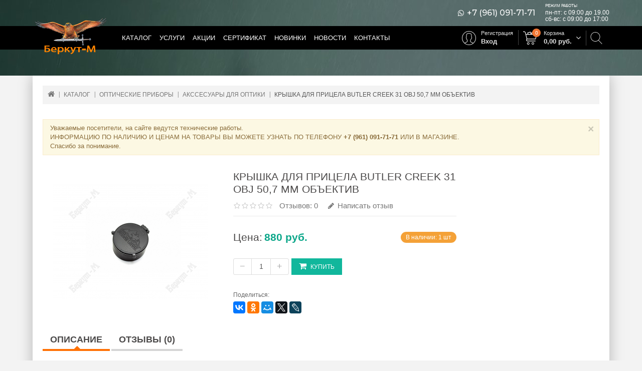

--- FILE ---
content_type: text/html; charset=UTF-8
request_url: https://berkut-34.ru/product/126-akssesuary-dlya-optiki/1743-kryshka-dlya-pritcela-butler-creek-31-obj-507-mm-obektiv
body_size: 6300
content:
<!DOCTYPE html>
<!--[if IE]><![endif]-->
<!--[if IE 8 ]><html dir="ltr" lang="ru" class="ie8"><![endif]-->
<!--[if IE 9 ]><html dir="ltr" lang="ru" class="ie9"><![endif]-->
<!--[if (gt IE 9)|!(IE)]><!-->
<html dir="ltr" lang="ru">
<!--<![endif]-->
	<head>
		<meta charset="UTF-8" />
		<meta http-equiv="X-UA-Compatible" content="IE=edge">
		<meta name="viewport" content="width=device-width, initial-scale=1">
		<title>Крышка для прицела Butler Creek 31 obj 50,7 мм объектив купить в Волгограде по цене 880 руб.: описание и характеристики</title>
		<meta name="description" content="Крышка для прицела Butler Creek 31 obj 50,7 мм объектив купить в магазине &amp;laquo;Беркут-М&amp;raquo; по выгодной цене" />
		<meta name="keywords" content="магазин оружия, товары для охоты, товары для туризма, оружие, арбалеты, луки, средства самообороны, патроны, оптика, ножи, кинжалы, одежда, обувь, аксессуары, купить, в Волгограде">
		<meta property="og:title" content="Крышка для прицела Butler Creek 31 obj 50,7 мм объектив купить в Волгограде по цене 880 руб.: описание и характеристики | Беркут-М, магазин товаров для охоты и рыбалки." />
		<meta property="og:description" content="Крышка для прицела Butler Creek 31 obj 50,7 мм объектив" />
		<meta property="og:image" content="https://berkut-34.ru/uploads/image/product/1743/10208_250x310.jpg" />
		<meta property="og:url" content="https://berkut-34.ru/product/126-akssesuary-dlya-optiki/1743-kryshka-dlya-pritcela-butler-creek-31-obj-507-mm-obektiv" />
		<meta property="og:type" content="website" />
		<meta property="og:site_name" content="berkut-34.ru">
		<meta property="og:email" content="site@berkut-34.ru" />
		<meta property="og:locale" content="ru_RU" />
		<link href="/images/favicon.ico" rel="icon" type="image/x-icon" />
		<link href="https://fonts.googleapis.com/css?family=Montserrat:500" rel="stylesheet">
		<link href="/css/frontend/vendor/vendor.css?v=202502041649" rel="stylesheet" type="text/css" />
		<link rel="stylesheet" type="text/css" href="/css/frontend/stylesheet.css?v=202502041649">
		<link rel="stylesheet" type="text/css" href="/css/frontend/custom.css?v=202502041649" />
	</head>
	<body class="layout-1">
	<div class="top-header allow-fixed">
		<nav id="top">
			<div class="container">
				<div class="top-header-block">
					<div class="header-callus">
						<!--<div class="phone-container"><a href="tel:+78442402151" class="number">+7 (8442) 40-21-51</a></div>-->
						<div class="phone-container" title="Viber, WhatsApp"><span class="fa fa-whatsapp"></span><a href="tel:+79610917171" class="number">+7 (961) 091-71-71</a></div>
					</div>
					<div class="header-work-time">
						<div class="title">Режим работы</div>
						<div class="item">пн-пт: с 09:00 до 19.00</div>
						<div class="item">сб-вс: с 09:00 до 17:00</div>
					</div>
				</div>
			</div>
		</nav>
		<header id="header-container" class="header-container">
			<div class="container">
				<div id="logo">
					<a href="/"><img src="/images/logo.png" title="Беркут-М" alt="Беркут-М" class="img-responsive" /></a>
				</div>
				<nav class="nav-container">
					<div id="menu" class="main-menu">
						<ul class="main-navigation clearfix">
							<li class="level0">
								<a href="/category">Каталог</a>
							</li>
							<li class="level0">
								<a href="javascript:void(0);">Услуги</a>
								<div class="submenu">
									<ul>
										<li class="submenu-item">
											<a href="/page/commission">Приём оружия на комиссию</a>
										</li>
									</ul>
								</div>
							</li>
							<li class="level0">
								<a href="/offer">Акции</a>
							</li>
							<li class="level0">
								<a href="/news/13-podarochnyi-sertifikat">Сертификат</a>
							</li>
							<li class="level0">
								<a href="/category/latest">Новинки</a>
							</li>
							<li class="level0">
								<a href="/news">Новости</a>
							</li>
							<li class="level0">
								<a href="/page/contacts">Контакты</a>
							</li>
														<li class="level0 search-slide right">
								<div class="search-open">
									<span class="search-open-button">
										<span class="search-open-icon"></span>
									</span>
									<span class="search-open-close"></span>
								</div>
								<form action="/search" method="get" class="search-slide-form">
									<div class="input-wrapper">
										<input id="search-input" type="text" name="q" value="" class="form-control" required placeholder="Поиск среди более 20 000 товаров ..." autocomplete="off"><button type="submit" class="hidden"></button>
									</div>
								</form>
							</li>
																					<li id="cart" class="level0 right cart-dropdown-container" data-cart-id="">
								<div class="btn-cart">
									<span class="cart-button-content">
										<span class="shopping-cart-icon"></span>
										<span class="cart-text-button">Корзина</span>
										<span class="cart-amount-button"><span class="value">0,00</span> руб.</span>
									</span>
								</div>
								<div class="submenu cart-dropdown"></div>
								<span class="cart-counter-qty">0</span>
							</li>
							<li class="level0 account right">
								<div class="btn-account">
									<span class="btn-account-content">
										<span class="user-icon"></span>
																					<span class="sign-up"><a href="/account/create">Регистрация</a></span>
											<span class="sign-in"><a href="/account">Вход</a></span>
																			</span>
								</div>
															</li>
													</ul>
					</div>
					<div id="res-menu" class="main-menu nav-container1">
						<div class="res-menu-inner">
							<div class="res-menu">
								<div class="nav-responsive">
									<div class="cart-button-content" data-cart-id="">
										<span class="shopping-cart-icon"></span>
										<span class="cart-counter-qty">0</span>
										<a href="/cart" class="cart-fake-button"></a>
									</div>
									<div class="expandable"></div>
								</div>
								<ul class="main-navigation">
									<li><a href="/category">Каталог</a></li>
									<li><a href="/offer">Акции</a></li>
									<li><a href="/news/13-podarochnyi-sertifikat">Сертификат</a></li>
									<li><a href="/page/commission">Приём оружия на комиссию</a></li>
									<li><a href="/category/latest">Новинки</a></li>
									<li><a href="/news">Новости</a></li>
									<li><a href="/page/contacts">Контакты</a></li>
									<li><a href="/account">Личный кабинет</a></li>
								</ul>
							</div>
						</div>
					</div>
				</nav>
				<div id="search" class="input-group">
					<form action="/search" method="get">
						<button type="submit" class="btn btn-default btn-lg"><i class="fa fa-search"></i></button>
						<input type="text" name="q" value="" placeholder="Поиск..." class="form-control input-lg" />
					</form>
				</div>
			</div>
		</header>
	</div>
	<div class="top-blocks">
									</div>
	<div class="container home_content">
		<div class="container-inner">
	<ol class="breadcrumbs" itemscope itemtype="https://schema.org/BreadcrumbList"><li itemprop="itemListElement" itemscope itemtype="https://schema.org/ListItem"><a itemprop="item" href="/"><span itemprop="name">Главная</span></a><meta itemprop="position" content="1" /></li><li itemprop="itemListElement" itemscope itemtype="https://schema.org/ListItem"><a itemprop="item" href="/category"><span itemprop="name">Каталог</span></a><meta itemprop="position" content="2" /></li><li itemprop="itemListElement" itemscope itemtype="https://schema.org/ListItem"><a itemprop="item" href="/category/125-opticheskie-pribory"><span itemprop="name">Оптические приборы</span></a><meta itemprop="position" content="3" /></li><li itemprop="itemListElement" itemscope itemtype="https://schema.org/ListItem"><a itemprop="item" href="/category/126-akssesuary-dlya-optiki"><span itemprop="name">Акссесуары для оптики</span></a><meta itemprop="position" content="4" /></li><li><span>Крышка для прицела Butler Creek 31 obj 50,7 мм объектив</span></li></ol>
	<div class="row">
		<div id="content" class="productpage col-sm-12" itemscope itemtype="https://schema.org/Product">
			<div class="alert alert-warning tmp-message"></div>
			<div class="row">
				<div class="col-sm-4 product-left">
					<div class="product-info">
																		<div class="left product-image thumbnails">
							<div class="image">
								<a class="thumbnail" href="/uploads/image/product/1743/10208.jpg">
									<img src="/uploads/image/product/1743/10208_250x310.jpg" alt="Крышка для прицела Butler Creek 31 obj 50,7 мм объектив" title="Крышка для прицела Butler Creek 31 obj 50,7 мм объектив" itemprop="image"/>
								</a>
							</div>
													</div>
					</div>
				</div>
				<div class="col-sm-5 product-right">
					<h1 itemprop="name">Крышка для прицела Butler Creek 31 obj 50,7 мм объектив</h1>
					<link itemprop="url" href="https://berkut-34.ru/product/126-akssesuary-dlya-optiki/1743-kryshka-dlya-pritcela-butler-creek-31-obj-507-mm-obektiv" />
					<meta itemprop="category" content="Акссесуары для оптики" />
					<link itemprop="itemCondition" href="https://schema.org/NewCondition" />
					<div class="rating-wrapper rating">
												<span class="fa fa-stack"><i class="fa fa-star-o fa-stack-2x"></i></span><span class="fa fa-stack"><i class="fa fa-star-o fa-stack-2x"></i></span><span class="fa fa-stack"><i class="fa fa-star-o fa-stack-2x"></i></span><span class="fa fa-stack"><i class="fa fa-star-o fa-stack-2x"></i></span><span class="fa fa-stack"><i class="fa fa-star-o fa-stack-2x"></i></span>						<span class="review-action">
							<a class="review-count" href="#" onclick="$('a[href=\'#tab-review\']').trigger('click'); return false;">Отзывов: 0</a><a class="write-review" href="#" onclick="$('a[href=\'#tab-review\']').trigger('click'); return false;"><i class="fa fa-pencil"></i>  Написать отзыв</a>
						</span>
											</div>
																	<div class="price-box" itemprop="offers" itemscope itemtype="https://schema.org/Offer">
							<span class="price-label">Цена:</span>
															<span class="product-price">880 руб.</span>
								<meta itemprop="price" content="880.00" />
								<meta itemprop="priceCurrency" content="RUB" />
																														<div class="availability in-stock few">
									<link itemprop="availability" href="https://schema.org/InStock">
									<span>В наличии: 1 шт</span>
								</div>
													</div>
																											<div class="cart-block clearfix">
						<div class="add-cart pull-left">
														<input type="hidden" name="product_id" value="1743" />
							<div class="product-quantity clearfix">
								<button type="button" class="btn-minus" disabled="disabled">−</button>
								<input type="text" value="1" data-max="1.00" data-product-id="1743" class="quantity">
								<button type="button" class="btn-plus" disabled="disabled">+</button>
							</div><!--
							--><button type="button" class="btn btn-primary btn-lg btn-block btn-cart js-add-to-cart" data-product-id="1743" data-product-name="Крышка для прицела Butler Creek 31 obj 50,7 мм объектив">
																	<span class="fa fa-shopping-cart"></span>Купить
															</button>						</div>
						<!-- Modal One Click-->
						<div class="modal in one-click-modal" id="one-click-modal" tabindex="-1" role="dialog">
							<div class="modal-dialog" role="document">
								<div class="modal-content"></div>
							</div>
						</div>
					</div>
										<div class="page-share hidden">
						<div class="share-label">Поделиться:</div>
						<div id="ya-share" data-services="collections,vkontakte,facebook,odnoklassniki,moimir,gplus,twitter,lj" data-image="https://berkut-34.ru/uploads/image/product/1743/10208.jpg"></div>
					</div>
				</div>
								<div class="col-sm-12">
					<ul class="nav nav-tabs">
						<li class="active"><a href="#tab-description" data-toggle="tab">Описание</a></li>
						<li><a href="#tab-review" data-toggle="tab">Отзывы (0)</a></li>
					</ul>
					<div class="tab-content">
						<h2 class="hidden">Описание товара Крышка для прицела Butler Creek 31 obj 50,7 мм объектив</h2>
						<div class="tab-pane active" id="tab-description" itemprop="description">
							Крышка для прицела Butler Creek 31 obj 50,7 мм объектив							<div class="product-delivery">
								<div class="h3">Способы получения</div>
								<ul>
																			<li>Самовывоз</li>
																	</ul>
							</div>
							<div class="product-pay">
								<div class="h3">Способы оплаты</div>
								<ul>
																			<li>Оплата при получении</li>
																			<li>Счет на оплату</li>
																	</ul>
							</div>
						</div>
						<div class="tab-pane" id="tab-review">
							<h2 class="hidden">Отзывы покупателей о Крышка для прицела Butler Creek 31 obj 50,7 мм объектив</h2>
							<div id="review" class="reviews-list">
															</div>
							<form action="/product/review" class="add-review form-horizontal col-sm-12 col-md-9 col-lg-9">
								<h2>Написать отзыв</h2>
								<input type="hidden" name="owner_type" value="product"/>
								<input type="hidden" name="owner_id" value="1743"/>
								<div class="form-group">
									<div class="col-sm-12">
										<label class="control-label" for="input-name">Ваше Имя:</label>
										<input type="text" name="username" value="" id="input-name" class="form-control" />
									</div>
								</div>
								<div class="form-group">
									<div class="col-sm-12">
										<label class="control-label" for="input-pros">Достоинства:</label>
										<textarea name="pros" rows="5" id="input-pros" class="form-control"></textarea>
									</div>
								</div>
								<div class="form-group">
									<div class="col-sm-12">
										<label class="control-label" for="input-contras">Недостатки:</label>
										<textarea name="contras" rows="5" id="input-contras" class="form-control"></textarea>
									</div>
								</div>
								<div class="form-group">
									<div class="col-sm-12">
										<label class="control-label" for="input-text">Комментарий, общие впечатления:</label>
										<textarea name="text" rows="5" id="input-text" class="form-control"></textarea>
									</div>
								</div>
								<div class="form-group">
									<div class="col-sm-12">
										<div class="pull-left"><span class="rating-label">Оценка: </span></div>
										<div class="pull-left">
											<input type="radio" class="radio rating-input" value="5" id="rating_5" name="rating">
											<label for="rating_5" class="rating-star"><i class="fa fa-star"> </i></label>
											<input type="radio" class="radio rating-input" value="4" id="rating_4" name="rating">
											<label for="rating_4" class="rating-star"><i class="fa fa-star"> </i></label>
											<input type="radio" class="radio rating-input" value="3" id="rating_3" name="rating">
											<label for="rating_3" class="rating-star"><i class="fa fa-star"> </i></label>
											<input type="radio" class="radio rating-input" value="2" id="rating_2" name="rating">
											<label for="rating_2" class="rating-star"><i class="fa fa-star"> </i></label>
											<input type="radio" class="radio rating-input" value="1" id="rating_1" name="rating">
											<label for="rating_1" class="rating-star"><i class="fa fa-star"> </i></label>
										</div>
									</div>
								</div>
								<div class="form-group">
									<div class="col-sm-12">
										<div id="review-g-recaptcha" class="g-recaptcha"></div>
									</div>
								</div>
								<div class="form-group">
									<div class="col-sm-12 policy-accept">Нажимая на&nbsp;кнопку «Добавить отзыв», вы&nbsp;соглашаетесь с <a href="/page/privacy-policy" class="focus" target="_blank">политикой обработки персональных данных</a></div>
								</div>
								<div class="form-group">
									<div class="buttons col-sm-12">
										<div class="pull-right">
											<button type="submit" id="button-review" data-loading-text="Loading..." class="btn btn-primary"><span class="fa fa-pencil"></span>Добавить отзыв</button>
										</div>
									</div>
								</div>
							</form>
						</div>
					</div>
				</div>
			</div>
														<div class="col-sm-12">
					<div class="sub-categories">
						<div class="h3 refine-search">Также рекомендуем обратить внимание</div>
						<ul class="category_list list-unstyled clearfix">
															<li>
									<a href="/product/126-akssesuary-dlya-optiki/1734-kryshka-dlya-pritcela-butler-creek-07-eye-370-mm-okulyar">
										Крышка для прицела Butler Creek 07 eye 37,0 мм окуляр в наличии									</a>
								</li>
															<li>
									<a href="/product/126-akssesuary-dlya-optiki/1732-kryshka-dlya-pritcela-butler-creek-03-obj-340-mm-obektiv">
										Крышка для прицела Butler Creek 03 obj 34,0 мм объектив по цене 880 руб									</a>
								</li>
															<li>
									<a href="/product/126-akssesuary-dlya-optiki/1747-kryshka-dlya-pritcela-butler-creek-44-obj-599-mm-obektiv">
										Купить Наглазник 0292 Veber в интернет-магазине									</a>
								</li>
															<li>
									<a href="/product/117-kurtka-vetrovka/1760-kurtka-gb-desert-windproof-kapyushon-ot-vetra-r19096">
										Куртка GB desert, windproof, капюшон, от ветра р.190/96 с доставкой									</a>
								</li>
													</ul>
					</div>
				</div>
					</div>
	</div>
</div>
		<!-- Modal -->
		<div class="modal in" id="question-form" tabindex="-1" role="dialog">
			<div class="modal-dialog" role="document">
				<div class="modal-content"></div>
			</div>
		</div>
	</div>
	<footer>
		<div id="footer" class="container">
			<div class="row">
				<div class="content_footer_top"> </div>
				<div class="col-sm-3 content_footer_left">
					<div class="about_us column">
						<div class="store_logo toggle">
							<a href="#"><img src="/images/logo.png" alt=""></a>
						</div>
						<div class="store_detail">&laquo;Беркут-М&raquo; – это более 20&nbsp;000 наименований товаров охотничьего и&nbsp;туристического снаряжения от&nbsp;ведущих производителей с&nbsp;мировым именем.</div>
						<div class="social-groups clearfix">
														<a href="https://vk.com/public151001619" class="social-link vk" title="Наша страница ВКонтакте" target="_blank">
								<i class="fa fa-vk"><span class="hidden">Наша страница ВКонтакте</span></i>
							</a><a href="https://www.instagram.com/berkut_m_34" class="social-link instagram" title="Наша страница в Instagram" target="_blank">
								<i class="fa fa-instagram"><span class="hidden">Наша страница в Instagram</span></i>
							</a>						</div>
					</div>
				</div>
				<div class="col-sm-3 column">
					<div class="footer-column-name">Информация</div>
					<ul class="list-unstyled">
						<li><a href="/page/about">О нас</a></li>
						<li><a href="/page/privacy-policy">Политика конфиденциальности</a></li>
												<li><a href="/page/contacts">Контакты</a></li>
						<li><a href="/sitemap">Карта сайта</a></li>
					</ul>
				</div>
				<div class="col-sm-3 column">
										<div class="footer-column-name">Покупателю</div>
					<ul class="list-unstyled">
						<li><a href="/page/buy">Как сделать заказ</a></li>
						<li><a href="/page/public-offer">Договор оферты</a></li>
						<li><a href="/page/delivery">Доставка</a></li>
						<li><a href="/page/payment">Оплата</a></li>
						<li><a href="/page/returns">Возврат товара</a></li>
					</ul>
														</div>
				<div class="col-sm-3 content_footer_right">
					<div class="block_contact column" id="contact_us">
						<div class="footer-column-name">Контакты</div>
						<div class="contact_us_bg"></div>
						<ul>
							<li>
								<div class="address">400120, г. Волгоград,<br/>ул. Череповецкая, д. 23</div>
								<!--<div class="phone"><a href="tel:+78442402151">+7 (8442) 40-21-51</a></div>-->
								<div class="phone"><a href="tel:+79610917171">+7 (961) 091-71-71</a></div>
								<div class="email"><a href="mailto:hors_ooo@mail.ru">hors_ooo@mail.ru</a></div>
								<div class="footer-work-time">
									Режим работы
									<div>Пн-пт: с 09:00 до 19.00</div>
									<div>Сб-вс: с 09:00 до 17:00</div>
								</div>
							</li>
						</ul>
					</div>
				</div>
				<div class="content_footer_bottom"></div>
			</div>
			<hr>
			<div id="bottom-copyright">
							</div>
			<div id="powered"><p>Все права защищены.<br />&laquo;Беркут-М&raquo;, магазин товаров для охоты &copy; 2015 &ndash; 2026</p> </div>
		</div>
	</footer>
	<script src="/js/frontend/vendor/jquery-2.1.1.min.js"></script>
	<script src="/js/frontend/vendor/vendor.min.js?v=202502041649"></script>
	<script src="//yastatic.net/share2/share.js"></script>	<script src="/js/frontend/common.js?v=202502041649"></script>
	<script src="/js/frontend/custom.js?v=202502041649"></script>
	<script>
		var mysitekey = '6LeOeiIUAAAAANCbUR9XpKk7aA0YnWAAfSmmMfzM';
		var gcaptchaCallback=function(){$().ready(function(){$('.g-recaptcha').each(function(index,element){var id=$(this).attr('id');window['captcha_'+id]=grecaptcha.render(id, {'sitekey':mysitekey});});});};
	</script>
	<script async src='https://www.google.com/recaptcha/api.js?onload=gcaptchaCallback&render=explicit&hl=ru'></script>
	<!-- Yandex.Metrika counter --><script> (function (d, w, c) { (w[c] = w[c] || []).push(function() { try { w.yaCounter34430630 = new Ya.Metrika({ id:34430630, clickmap:true, trackLinks:true, accurateTrackBounce:true, webvisor:true, trackHash:true }); } catch(e) { } }); var n = d.getElementsByTagName("script")[0], s = d.createElement("script"), f = function () { n.parentNode.insertBefore(s, n); }; s.type = "text/javascript"; s.async = true; s.src = "https://mc.yandex.ru/metrika/watch.js"; if (w.opera == "[object Opera]") { d.addEventListener("DOMContentLoaded", f, false); } else { f(); } })(document, window, "yandex_metrika_callbacks");</script><noscript><div><img src="https://mc.yandex.ru/watch/34430630" style="position:absolute; left:-9999px;" alt="" /></div></noscript><!-- /Yandex.Metrika counter -->
	<script>
		(function(i,s,o,g,r,a,m){i['GoogleAnalyticsObject']=r;i[r]=i[r]||function(){
		(i[r].q=i[r].q||[]).push(arguments)},i[r].l=1*new Date();a=s.createElement(o),
		m=s.getElementsByTagName(o)[0];a.async=1;a.src=g;m.parentNode.insertBefore(a,m)
		})(window,document,'script','//www.google-analytics.com/analytics.js','ga');
		ga('create', 'UA-71721275-1', 'auto');
						ga('send', 'pageview');
			</script>
	</body>
</html>


--- FILE ---
content_type: text/html; charset=utf-8
request_url: https://www.google.com/recaptcha/api2/anchor?ar=1&k=6LeOeiIUAAAAANCbUR9XpKk7aA0YnWAAfSmmMfzM&co=aHR0cHM6Ly9iZXJrdXQtMzQucnU6NDQz&hl=ru&v=PoyoqOPhxBO7pBk68S4YbpHZ&size=normal&anchor-ms=20000&execute-ms=30000&cb=6o6redvtmht9
body_size: 49373
content:
<!DOCTYPE HTML><html dir="ltr" lang="ru"><head><meta http-equiv="Content-Type" content="text/html; charset=UTF-8">
<meta http-equiv="X-UA-Compatible" content="IE=edge">
<title>reCAPTCHA</title>
<style type="text/css">
/* cyrillic-ext */
@font-face {
  font-family: 'Roboto';
  font-style: normal;
  font-weight: 400;
  font-stretch: 100%;
  src: url(//fonts.gstatic.com/s/roboto/v48/KFO7CnqEu92Fr1ME7kSn66aGLdTylUAMa3GUBHMdazTgWw.woff2) format('woff2');
  unicode-range: U+0460-052F, U+1C80-1C8A, U+20B4, U+2DE0-2DFF, U+A640-A69F, U+FE2E-FE2F;
}
/* cyrillic */
@font-face {
  font-family: 'Roboto';
  font-style: normal;
  font-weight: 400;
  font-stretch: 100%;
  src: url(//fonts.gstatic.com/s/roboto/v48/KFO7CnqEu92Fr1ME7kSn66aGLdTylUAMa3iUBHMdazTgWw.woff2) format('woff2');
  unicode-range: U+0301, U+0400-045F, U+0490-0491, U+04B0-04B1, U+2116;
}
/* greek-ext */
@font-face {
  font-family: 'Roboto';
  font-style: normal;
  font-weight: 400;
  font-stretch: 100%;
  src: url(//fonts.gstatic.com/s/roboto/v48/KFO7CnqEu92Fr1ME7kSn66aGLdTylUAMa3CUBHMdazTgWw.woff2) format('woff2');
  unicode-range: U+1F00-1FFF;
}
/* greek */
@font-face {
  font-family: 'Roboto';
  font-style: normal;
  font-weight: 400;
  font-stretch: 100%;
  src: url(//fonts.gstatic.com/s/roboto/v48/KFO7CnqEu92Fr1ME7kSn66aGLdTylUAMa3-UBHMdazTgWw.woff2) format('woff2');
  unicode-range: U+0370-0377, U+037A-037F, U+0384-038A, U+038C, U+038E-03A1, U+03A3-03FF;
}
/* math */
@font-face {
  font-family: 'Roboto';
  font-style: normal;
  font-weight: 400;
  font-stretch: 100%;
  src: url(//fonts.gstatic.com/s/roboto/v48/KFO7CnqEu92Fr1ME7kSn66aGLdTylUAMawCUBHMdazTgWw.woff2) format('woff2');
  unicode-range: U+0302-0303, U+0305, U+0307-0308, U+0310, U+0312, U+0315, U+031A, U+0326-0327, U+032C, U+032F-0330, U+0332-0333, U+0338, U+033A, U+0346, U+034D, U+0391-03A1, U+03A3-03A9, U+03B1-03C9, U+03D1, U+03D5-03D6, U+03F0-03F1, U+03F4-03F5, U+2016-2017, U+2034-2038, U+203C, U+2040, U+2043, U+2047, U+2050, U+2057, U+205F, U+2070-2071, U+2074-208E, U+2090-209C, U+20D0-20DC, U+20E1, U+20E5-20EF, U+2100-2112, U+2114-2115, U+2117-2121, U+2123-214F, U+2190, U+2192, U+2194-21AE, U+21B0-21E5, U+21F1-21F2, U+21F4-2211, U+2213-2214, U+2216-22FF, U+2308-230B, U+2310, U+2319, U+231C-2321, U+2336-237A, U+237C, U+2395, U+239B-23B7, U+23D0, U+23DC-23E1, U+2474-2475, U+25AF, U+25B3, U+25B7, U+25BD, U+25C1, U+25CA, U+25CC, U+25FB, U+266D-266F, U+27C0-27FF, U+2900-2AFF, U+2B0E-2B11, U+2B30-2B4C, U+2BFE, U+3030, U+FF5B, U+FF5D, U+1D400-1D7FF, U+1EE00-1EEFF;
}
/* symbols */
@font-face {
  font-family: 'Roboto';
  font-style: normal;
  font-weight: 400;
  font-stretch: 100%;
  src: url(//fonts.gstatic.com/s/roboto/v48/KFO7CnqEu92Fr1ME7kSn66aGLdTylUAMaxKUBHMdazTgWw.woff2) format('woff2');
  unicode-range: U+0001-000C, U+000E-001F, U+007F-009F, U+20DD-20E0, U+20E2-20E4, U+2150-218F, U+2190, U+2192, U+2194-2199, U+21AF, U+21E6-21F0, U+21F3, U+2218-2219, U+2299, U+22C4-22C6, U+2300-243F, U+2440-244A, U+2460-24FF, U+25A0-27BF, U+2800-28FF, U+2921-2922, U+2981, U+29BF, U+29EB, U+2B00-2BFF, U+4DC0-4DFF, U+FFF9-FFFB, U+10140-1018E, U+10190-1019C, U+101A0, U+101D0-101FD, U+102E0-102FB, U+10E60-10E7E, U+1D2C0-1D2D3, U+1D2E0-1D37F, U+1F000-1F0FF, U+1F100-1F1AD, U+1F1E6-1F1FF, U+1F30D-1F30F, U+1F315, U+1F31C, U+1F31E, U+1F320-1F32C, U+1F336, U+1F378, U+1F37D, U+1F382, U+1F393-1F39F, U+1F3A7-1F3A8, U+1F3AC-1F3AF, U+1F3C2, U+1F3C4-1F3C6, U+1F3CA-1F3CE, U+1F3D4-1F3E0, U+1F3ED, U+1F3F1-1F3F3, U+1F3F5-1F3F7, U+1F408, U+1F415, U+1F41F, U+1F426, U+1F43F, U+1F441-1F442, U+1F444, U+1F446-1F449, U+1F44C-1F44E, U+1F453, U+1F46A, U+1F47D, U+1F4A3, U+1F4B0, U+1F4B3, U+1F4B9, U+1F4BB, U+1F4BF, U+1F4C8-1F4CB, U+1F4D6, U+1F4DA, U+1F4DF, U+1F4E3-1F4E6, U+1F4EA-1F4ED, U+1F4F7, U+1F4F9-1F4FB, U+1F4FD-1F4FE, U+1F503, U+1F507-1F50B, U+1F50D, U+1F512-1F513, U+1F53E-1F54A, U+1F54F-1F5FA, U+1F610, U+1F650-1F67F, U+1F687, U+1F68D, U+1F691, U+1F694, U+1F698, U+1F6AD, U+1F6B2, U+1F6B9-1F6BA, U+1F6BC, U+1F6C6-1F6CF, U+1F6D3-1F6D7, U+1F6E0-1F6EA, U+1F6F0-1F6F3, U+1F6F7-1F6FC, U+1F700-1F7FF, U+1F800-1F80B, U+1F810-1F847, U+1F850-1F859, U+1F860-1F887, U+1F890-1F8AD, U+1F8B0-1F8BB, U+1F8C0-1F8C1, U+1F900-1F90B, U+1F93B, U+1F946, U+1F984, U+1F996, U+1F9E9, U+1FA00-1FA6F, U+1FA70-1FA7C, U+1FA80-1FA89, U+1FA8F-1FAC6, U+1FACE-1FADC, U+1FADF-1FAE9, U+1FAF0-1FAF8, U+1FB00-1FBFF;
}
/* vietnamese */
@font-face {
  font-family: 'Roboto';
  font-style: normal;
  font-weight: 400;
  font-stretch: 100%;
  src: url(//fonts.gstatic.com/s/roboto/v48/KFO7CnqEu92Fr1ME7kSn66aGLdTylUAMa3OUBHMdazTgWw.woff2) format('woff2');
  unicode-range: U+0102-0103, U+0110-0111, U+0128-0129, U+0168-0169, U+01A0-01A1, U+01AF-01B0, U+0300-0301, U+0303-0304, U+0308-0309, U+0323, U+0329, U+1EA0-1EF9, U+20AB;
}
/* latin-ext */
@font-face {
  font-family: 'Roboto';
  font-style: normal;
  font-weight: 400;
  font-stretch: 100%;
  src: url(//fonts.gstatic.com/s/roboto/v48/KFO7CnqEu92Fr1ME7kSn66aGLdTylUAMa3KUBHMdazTgWw.woff2) format('woff2');
  unicode-range: U+0100-02BA, U+02BD-02C5, U+02C7-02CC, U+02CE-02D7, U+02DD-02FF, U+0304, U+0308, U+0329, U+1D00-1DBF, U+1E00-1E9F, U+1EF2-1EFF, U+2020, U+20A0-20AB, U+20AD-20C0, U+2113, U+2C60-2C7F, U+A720-A7FF;
}
/* latin */
@font-face {
  font-family: 'Roboto';
  font-style: normal;
  font-weight: 400;
  font-stretch: 100%;
  src: url(//fonts.gstatic.com/s/roboto/v48/KFO7CnqEu92Fr1ME7kSn66aGLdTylUAMa3yUBHMdazQ.woff2) format('woff2');
  unicode-range: U+0000-00FF, U+0131, U+0152-0153, U+02BB-02BC, U+02C6, U+02DA, U+02DC, U+0304, U+0308, U+0329, U+2000-206F, U+20AC, U+2122, U+2191, U+2193, U+2212, U+2215, U+FEFF, U+FFFD;
}
/* cyrillic-ext */
@font-face {
  font-family: 'Roboto';
  font-style: normal;
  font-weight: 500;
  font-stretch: 100%;
  src: url(//fonts.gstatic.com/s/roboto/v48/KFO7CnqEu92Fr1ME7kSn66aGLdTylUAMa3GUBHMdazTgWw.woff2) format('woff2');
  unicode-range: U+0460-052F, U+1C80-1C8A, U+20B4, U+2DE0-2DFF, U+A640-A69F, U+FE2E-FE2F;
}
/* cyrillic */
@font-face {
  font-family: 'Roboto';
  font-style: normal;
  font-weight: 500;
  font-stretch: 100%;
  src: url(//fonts.gstatic.com/s/roboto/v48/KFO7CnqEu92Fr1ME7kSn66aGLdTylUAMa3iUBHMdazTgWw.woff2) format('woff2');
  unicode-range: U+0301, U+0400-045F, U+0490-0491, U+04B0-04B1, U+2116;
}
/* greek-ext */
@font-face {
  font-family: 'Roboto';
  font-style: normal;
  font-weight: 500;
  font-stretch: 100%;
  src: url(//fonts.gstatic.com/s/roboto/v48/KFO7CnqEu92Fr1ME7kSn66aGLdTylUAMa3CUBHMdazTgWw.woff2) format('woff2');
  unicode-range: U+1F00-1FFF;
}
/* greek */
@font-face {
  font-family: 'Roboto';
  font-style: normal;
  font-weight: 500;
  font-stretch: 100%;
  src: url(//fonts.gstatic.com/s/roboto/v48/KFO7CnqEu92Fr1ME7kSn66aGLdTylUAMa3-UBHMdazTgWw.woff2) format('woff2');
  unicode-range: U+0370-0377, U+037A-037F, U+0384-038A, U+038C, U+038E-03A1, U+03A3-03FF;
}
/* math */
@font-face {
  font-family: 'Roboto';
  font-style: normal;
  font-weight: 500;
  font-stretch: 100%;
  src: url(//fonts.gstatic.com/s/roboto/v48/KFO7CnqEu92Fr1ME7kSn66aGLdTylUAMawCUBHMdazTgWw.woff2) format('woff2');
  unicode-range: U+0302-0303, U+0305, U+0307-0308, U+0310, U+0312, U+0315, U+031A, U+0326-0327, U+032C, U+032F-0330, U+0332-0333, U+0338, U+033A, U+0346, U+034D, U+0391-03A1, U+03A3-03A9, U+03B1-03C9, U+03D1, U+03D5-03D6, U+03F0-03F1, U+03F4-03F5, U+2016-2017, U+2034-2038, U+203C, U+2040, U+2043, U+2047, U+2050, U+2057, U+205F, U+2070-2071, U+2074-208E, U+2090-209C, U+20D0-20DC, U+20E1, U+20E5-20EF, U+2100-2112, U+2114-2115, U+2117-2121, U+2123-214F, U+2190, U+2192, U+2194-21AE, U+21B0-21E5, U+21F1-21F2, U+21F4-2211, U+2213-2214, U+2216-22FF, U+2308-230B, U+2310, U+2319, U+231C-2321, U+2336-237A, U+237C, U+2395, U+239B-23B7, U+23D0, U+23DC-23E1, U+2474-2475, U+25AF, U+25B3, U+25B7, U+25BD, U+25C1, U+25CA, U+25CC, U+25FB, U+266D-266F, U+27C0-27FF, U+2900-2AFF, U+2B0E-2B11, U+2B30-2B4C, U+2BFE, U+3030, U+FF5B, U+FF5D, U+1D400-1D7FF, U+1EE00-1EEFF;
}
/* symbols */
@font-face {
  font-family: 'Roboto';
  font-style: normal;
  font-weight: 500;
  font-stretch: 100%;
  src: url(//fonts.gstatic.com/s/roboto/v48/KFO7CnqEu92Fr1ME7kSn66aGLdTylUAMaxKUBHMdazTgWw.woff2) format('woff2');
  unicode-range: U+0001-000C, U+000E-001F, U+007F-009F, U+20DD-20E0, U+20E2-20E4, U+2150-218F, U+2190, U+2192, U+2194-2199, U+21AF, U+21E6-21F0, U+21F3, U+2218-2219, U+2299, U+22C4-22C6, U+2300-243F, U+2440-244A, U+2460-24FF, U+25A0-27BF, U+2800-28FF, U+2921-2922, U+2981, U+29BF, U+29EB, U+2B00-2BFF, U+4DC0-4DFF, U+FFF9-FFFB, U+10140-1018E, U+10190-1019C, U+101A0, U+101D0-101FD, U+102E0-102FB, U+10E60-10E7E, U+1D2C0-1D2D3, U+1D2E0-1D37F, U+1F000-1F0FF, U+1F100-1F1AD, U+1F1E6-1F1FF, U+1F30D-1F30F, U+1F315, U+1F31C, U+1F31E, U+1F320-1F32C, U+1F336, U+1F378, U+1F37D, U+1F382, U+1F393-1F39F, U+1F3A7-1F3A8, U+1F3AC-1F3AF, U+1F3C2, U+1F3C4-1F3C6, U+1F3CA-1F3CE, U+1F3D4-1F3E0, U+1F3ED, U+1F3F1-1F3F3, U+1F3F5-1F3F7, U+1F408, U+1F415, U+1F41F, U+1F426, U+1F43F, U+1F441-1F442, U+1F444, U+1F446-1F449, U+1F44C-1F44E, U+1F453, U+1F46A, U+1F47D, U+1F4A3, U+1F4B0, U+1F4B3, U+1F4B9, U+1F4BB, U+1F4BF, U+1F4C8-1F4CB, U+1F4D6, U+1F4DA, U+1F4DF, U+1F4E3-1F4E6, U+1F4EA-1F4ED, U+1F4F7, U+1F4F9-1F4FB, U+1F4FD-1F4FE, U+1F503, U+1F507-1F50B, U+1F50D, U+1F512-1F513, U+1F53E-1F54A, U+1F54F-1F5FA, U+1F610, U+1F650-1F67F, U+1F687, U+1F68D, U+1F691, U+1F694, U+1F698, U+1F6AD, U+1F6B2, U+1F6B9-1F6BA, U+1F6BC, U+1F6C6-1F6CF, U+1F6D3-1F6D7, U+1F6E0-1F6EA, U+1F6F0-1F6F3, U+1F6F7-1F6FC, U+1F700-1F7FF, U+1F800-1F80B, U+1F810-1F847, U+1F850-1F859, U+1F860-1F887, U+1F890-1F8AD, U+1F8B0-1F8BB, U+1F8C0-1F8C1, U+1F900-1F90B, U+1F93B, U+1F946, U+1F984, U+1F996, U+1F9E9, U+1FA00-1FA6F, U+1FA70-1FA7C, U+1FA80-1FA89, U+1FA8F-1FAC6, U+1FACE-1FADC, U+1FADF-1FAE9, U+1FAF0-1FAF8, U+1FB00-1FBFF;
}
/* vietnamese */
@font-face {
  font-family: 'Roboto';
  font-style: normal;
  font-weight: 500;
  font-stretch: 100%;
  src: url(//fonts.gstatic.com/s/roboto/v48/KFO7CnqEu92Fr1ME7kSn66aGLdTylUAMa3OUBHMdazTgWw.woff2) format('woff2');
  unicode-range: U+0102-0103, U+0110-0111, U+0128-0129, U+0168-0169, U+01A0-01A1, U+01AF-01B0, U+0300-0301, U+0303-0304, U+0308-0309, U+0323, U+0329, U+1EA0-1EF9, U+20AB;
}
/* latin-ext */
@font-face {
  font-family: 'Roboto';
  font-style: normal;
  font-weight: 500;
  font-stretch: 100%;
  src: url(//fonts.gstatic.com/s/roboto/v48/KFO7CnqEu92Fr1ME7kSn66aGLdTylUAMa3KUBHMdazTgWw.woff2) format('woff2');
  unicode-range: U+0100-02BA, U+02BD-02C5, U+02C7-02CC, U+02CE-02D7, U+02DD-02FF, U+0304, U+0308, U+0329, U+1D00-1DBF, U+1E00-1E9F, U+1EF2-1EFF, U+2020, U+20A0-20AB, U+20AD-20C0, U+2113, U+2C60-2C7F, U+A720-A7FF;
}
/* latin */
@font-face {
  font-family: 'Roboto';
  font-style: normal;
  font-weight: 500;
  font-stretch: 100%;
  src: url(//fonts.gstatic.com/s/roboto/v48/KFO7CnqEu92Fr1ME7kSn66aGLdTylUAMa3yUBHMdazQ.woff2) format('woff2');
  unicode-range: U+0000-00FF, U+0131, U+0152-0153, U+02BB-02BC, U+02C6, U+02DA, U+02DC, U+0304, U+0308, U+0329, U+2000-206F, U+20AC, U+2122, U+2191, U+2193, U+2212, U+2215, U+FEFF, U+FFFD;
}
/* cyrillic-ext */
@font-face {
  font-family: 'Roboto';
  font-style: normal;
  font-weight: 900;
  font-stretch: 100%;
  src: url(//fonts.gstatic.com/s/roboto/v48/KFO7CnqEu92Fr1ME7kSn66aGLdTylUAMa3GUBHMdazTgWw.woff2) format('woff2');
  unicode-range: U+0460-052F, U+1C80-1C8A, U+20B4, U+2DE0-2DFF, U+A640-A69F, U+FE2E-FE2F;
}
/* cyrillic */
@font-face {
  font-family: 'Roboto';
  font-style: normal;
  font-weight: 900;
  font-stretch: 100%;
  src: url(//fonts.gstatic.com/s/roboto/v48/KFO7CnqEu92Fr1ME7kSn66aGLdTylUAMa3iUBHMdazTgWw.woff2) format('woff2');
  unicode-range: U+0301, U+0400-045F, U+0490-0491, U+04B0-04B1, U+2116;
}
/* greek-ext */
@font-face {
  font-family: 'Roboto';
  font-style: normal;
  font-weight: 900;
  font-stretch: 100%;
  src: url(//fonts.gstatic.com/s/roboto/v48/KFO7CnqEu92Fr1ME7kSn66aGLdTylUAMa3CUBHMdazTgWw.woff2) format('woff2');
  unicode-range: U+1F00-1FFF;
}
/* greek */
@font-face {
  font-family: 'Roboto';
  font-style: normal;
  font-weight: 900;
  font-stretch: 100%;
  src: url(//fonts.gstatic.com/s/roboto/v48/KFO7CnqEu92Fr1ME7kSn66aGLdTylUAMa3-UBHMdazTgWw.woff2) format('woff2');
  unicode-range: U+0370-0377, U+037A-037F, U+0384-038A, U+038C, U+038E-03A1, U+03A3-03FF;
}
/* math */
@font-face {
  font-family: 'Roboto';
  font-style: normal;
  font-weight: 900;
  font-stretch: 100%;
  src: url(//fonts.gstatic.com/s/roboto/v48/KFO7CnqEu92Fr1ME7kSn66aGLdTylUAMawCUBHMdazTgWw.woff2) format('woff2');
  unicode-range: U+0302-0303, U+0305, U+0307-0308, U+0310, U+0312, U+0315, U+031A, U+0326-0327, U+032C, U+032F-0330, U+0332-0333, U+0338, U+033A, U+0346, U+034D, U+0391-03A1, U+03A3-03A9, U+03B1-03C9, U+03D1, U+03D5-03D6, U+03F0-03F1, U+03F4-03F5, U+2016-2017, U+2034-2038, U+203C, U+2040, U+2043, U+2047, U+2050, U+2057, U+205F, U+2070-2071, U+2074-208E, U+2090-209C, U+20D0-20DC, U+20E1, U+20E5-20EF, U+2100-2112, U+2114-2115, U+2117-2121, U+2123-214F, U+2190, U+2192, U+2194-21AE, U+21B0-21E5, U+21F1-21F2, U+21F4-2211, U+2213-2214, U+2216-22FF, U+2308-230B, U+2310, U+2319, U+231C-2321, U+2336-237A, U+237C, U+2395, U+239B-23B7, U+23D0, U+23DC-23E1, U+2474-2475, U+25AF, U+25B3, U+25B7, U+25BD, U+25C1, U+25CA, U+25CC, U+25FB, U+266D-266F, U+27C0-27FF, U+2900-2AFF, U+2B0E-2B11, U+2B30-2B4C, U+2BFE, U+3030, U+FF5B, U+FF5D, U+1D400-1D7FF, U+1EE00-1EEFF;
}
/* symbols */
@font-face {
  font-family: 'Roboto';
  font-style: normal;
  font-weight: 900;
  font-stretch: 100%;
  src: url(//fonts.gstatic.com/s/roboto/v48/KFO7CnqEu92Fr1ME7kSn66aGLdTylUAMaxKUBHMdazTgWw.woff2) format('woff2');
  unicode-range: U+0001-000C, U+000E-001F, U+007F-009F, U+20DD-20E0, U+20E2-20E4, U+2150-218F, U+2190, U+2192, U+2194-2199, U+21AF, U+21E6-21F0, U+21F3, U+2218-2219, U+2299, U+22C4-22C6, U+2300-243F, U+2440-244A, U+2460-24FF, U+25A0-27BF, U+2800-28FF, U+2921-2922, U+2981, U+29BF, U+29EB, U+2B00-2BFF, U+4DC0-4DFF, U+FFF9-FFFB, U+10140-1018E, U+10190-1019C, U+101A0, U+101D0-101FD, U+102E0-102FB, U+10E60-10E7E, U+1D2C0-1D2D3, U+1D2E0-1D37F, U+1F000-1F0FF, U+1F100-1F1AD, U+1F1E6-1F1FF, U+1F30D-1F30F, U+1F315, U+1F31C, U+1F31E, U+1F320-1F32C, U+1F336, U+1F378, U+1F37D, U+1F382, U+1F393-1F39F, U+1F3A7-1F3A8, U+1F3AC-1F3AF, U+1F3C2, U+1F3C4-1F3C6, U+1F3CA-1F3CE, U+1F3D4-1F3E0, U+1F3ED, U+1F3F1-1F3F3, U+1F3F5-1F3F7, U+1F408, U+1F415, U+1F41F, U+1F426, U+1F43F, U+1F441-1F442, U+1F444, U+1F446-1F449, U+1F44C-1F44E, U+1F453, U+1F46A, U+1F47D, U+1F4A3, U+1F4B0, U+1F4B3, U+1F4B9, U+1F4BB, U+1F4BF, U+1F4C8-1F4CB, U+1F4D6, U+1F4DA, U+1F4DF, U+1F4E3-1F4E6, U+1F4EA-1F4ED, U+1F4F7, U+1F4F9-1F4FB, U+1F4FD-1F4FE, U+1F503, U+1F507-1F50B, U+1F50D, U+1F512-1F513, U+1F53E-1F54A, U+1F54F-1F5FA, U+1F610, U+1F650-1F67F, U+1F687, U+1F68D, U+1F691, U+1F694, U+1F698, U+1F6AD, U+1F6B2, U+1F6B9-1F6BA, U+1F6BC, U+1F6C6-1F6CF, U+1F6D3-1F6D7, U+1F6E0-1F6EA, U+1F6F0-1F6F3, U+1F6F7-1F6FC, U+1F700-1F7FF, U+1F800-1F80B, U+1F810-1F847, U+1F850-1F859, U+1F860-1F887, U+1F890-1F8AD, U+1F8B0-1F8BB, U+1F8C0-1F8C1, U+1F900-1F90B, U+1F93B, U+1F946, U+1F984, U+1F996, U+1F9E9, U+1FA00-1FA6F, U+1FA70-1FA7C, U+1FA80-1FA89, U+1FA8F-1FAC6, U+1FACE-1FADC, U+1FADF-1FAE9, U+1FAF0-1FAF8, U+1FB00-1FBFF;
}
/* vietnamese */
@font-face {
  font-family: 'Roboto';
  font-style: normal;
  font-weight: 900;
  font-stretch: 100%;
  src: url(//fonts.gstatic.com/s/roboto/v48/KFO7CnqEu92Fr1ME7kSn66aGLdTylUAMa3OUBHMdazTgWw.woff2) format('woff2');
  unicode-range: U+0102-0103, U+0110-0111, U+0128-0129, U+0168-0169, U+01A0-01A1, U+01AF-01B0, U+0300-0301, U+0303-0304, U+0308-0309, U+0323, U+0329, U+1EA0-1EF9, U+20AB;
}
/* latin-ext */
@font-face {
  font-family: 'Roboto';
  font-style: normal;
  font-weight: 900;
  font-stretch: 100%;
  src: url(//fonts.gstatic.com/s/roboto/v48/KFO7CnqEu92Fr1ME7kSn66aGLdTylUAMa3KUBHMdazTgWw.woff2) format('woff2');
  unicode-range: U+0100-02BA, U+02BD-02C5, U+02C7-02CC, U+02CE-02D7, U+02DD-02FF, U+0304, U+0308, U+0329, U+1D00-1DBF, U+1E00-1E9F, U+1EF2-1EFF, U+2020, U+20A0-20AB, U+20AD-20C0, U+2113, U+2C60-2C7F, U+A720-A7FF;
}
/* latin */
@font-face {
  font-family: 'Roboto';
  font-style: normal;
  font-weight: 900;
  font-stretch: 100%;
  src: url(//fonts.gstatic.com/s/roboto/v48/KFO7CnqEu92Fr1ME7kSn66aGLdTylUAMa3yUBHMdazQ.woff2) format('woff2');
  unicode-range: U+0000-00FF, U+0131, U+0152-0153, U+02BB-02BC, U+02C6, U+02DA, U+02DC, U+0304, U+0308, U+0329, U+2000-206F, U+20AC, U+2122, U+2191, U+2193, U+2212, U+2215, U+FEFF, U+FFFD;
}

</style>
<link rel="stylesheet" type="text/css" href="https://www.gstatic.com/recaptcha/releases/PoyoqOPhxBO7pBk68S4YbpHZ/styles__ltr.css">
<script nonce="DXN14LiGZqQuLWUyVQ9oBA" type="text/javascript">window['__recaptcha_api'] = 'https://www.google.com/recaptcha/api2/';</script>
<script type="text/javascript" src="https://www.gstatic.com/recaptcha/releases/PoyoqOPhxBO7pBk68S4YbpHZ/recaptcha__ru.js" nonce="DXN14LiGZqQuLWUyVQ9oBA">
      
    </script></head>
<body><div id="rc-anchor-alert" class="rc-anchor-alert"></div>
<input type="hidden" id="recaptcha-token" value="[base64]">
<script type="text/javascript" nonce="DXN14LiGZqQuLWUyVQ9oBA">
      recaptcha.anchor.Main.init("[\x22ainput\x22,[\x22bgdata\x22,\x22\x22,\[base64]/[base64]/[base64]/[base64]/[base64]/[base64]/KGcoTywyNTMsTy5PKSxVRyhPLEMpKTpnKE8sMjUzLEMpLE8pKSxsKSksTykpfSxieT1mdW5jdGlvbihDLE8sdSxsKXtmb3IobD0odT1SKEMpLDApO08+MDtPLS0pbD1sPDw4fFooQyk7ZyhDLHUsbCl9LFVHPWZ1bmN0aW9uKEMsTyl7Qy5pLmxlbmd0aD4xMDQ/[base64]/[base64]/[base64]/[base64]/[base64]/[base64]/[base64]\\u003d\x22,\[base64]\x22,\x22wokRYMKFZMKbc3APw4tkw5oEbEM4KMO/QTfDtgnCssO5ajbCkT/DsF4aHcO6woXCm8OXw4Nnw7wfw6lKQcOgcMKiV8KuwoUqZMKTwrs7LwnCuMK9dMKbwpbCjcOcPMKrMj3Com9gw5pgZC/CmiI2DsKcwq/DhFnDjD9fBcOpVkTCuDTClsOJe8OgwqbDo0M1EMOjEsK5wqw3wonDpHjDnDEnw6PDm8KUTsOrO8OVw4hqw7xaasOWJyg+w580HgDDiMK/w4VIEcO5wqrDg05PLMO1wr3DgcOvw6TDim42SMKfOMKWwrUyAU4Lw5MkwrrDlMKmwosYSy3Cuz3DksKIw7NlwqpSwq/CvD5YCsOJfBtgw6/DkVrDg8Obw7NCwrLCjMOyLH5fesOMwojDuMKpM8OQw697w4gLw7NdOcK1w6nCosKBw6/CtsOGwrkLJsOEMEPCsgIxwpoSw497IMKqARxeNiHCscKyYytQO0tVwowmwqjCjTvCuUZLwq0bGcO6HsOPwrdnCcO5OkwzwqDCssKGWMOewovDjz1/N8Kjw7/CocOadQDDncOedcOmw4PDuMKef8O/fsO0wofDtFkpw507wp3Di21iesK0Tg1Aw5rCqQjCjcOha8OwacOKwonCuMO/YsOywoDDqMOCwr9oUmVawqbCvsKew4dvSsOzesKcwr1yd8KQwpV8w7rCnMOEVsOiw5HDhMKVOlvDrirDnMKrw4zCmMO2Tn9WbcOzcsOOwosBwqAVWmYQIThXwpjCoknCnsKNVznDrH/CsW8XYFDDiQsxLsKtR8OxNXLCkn/[base64]/CsR7Co8KEw7h0wrPDssKlZMKDwosSRBJawqPDqcKdWjVPO8O6U8KiP2zCuMO6woVEPsOUAhAgw5TCusOSYcOlw4bCuWzCv18IaA4/[base64]/J1bCgFV3Iy3DnMOMCxTDi2PDkUBJwqNbRxHCjngTw4fDulQkwoHCpcO7w6fClA/DhMKhw6F8wrbDrMOkw7Q/w4RkwoHDmQvCqsO/E2A5d8KyNSMVJsOkwp7Ct8OVw5PCjsKQw6/Cr8KNdEjDmMOrwofDi8OAZW8Uw6soDjR2E8O6H8ODasKEwrV4w5VDQToXw4rDnX5/wrQBw5PDoQ4Rwp3Ct8OqwqTCmSNhdCFXfAzCvsOgKQI7wqhyScO5wpd+VsKUfsKsw6nDjBfDj8O5w5PCgzpbwq/DiynDicKzTsK5w5vCkgt+w4VZWMOJw718NX3DtmBvVcOkwq3DqMOMw5DCoChlwqU4OAjDuz/CglPDrsO6VDNiw5XDusOCw43DnsKDwpvCo8OjKwPCosKJwoTDvycHw7/ClEnDp8OaTcOIwpfCpMKSVQnCqnvCqcK0JMKnwqLCuGNdw5rDpcOOw5VDN8K/[base64]/Cp8KWBiQDw7rCriXCqzB7wpF9w5/CtWNOQRkSwpzDgMK3KMKbVjrCg0/DpsKmwofDrmdLVsKbZHPDkRzChsOywqg9STLCvcKqahUdRSzDksOawo5DwpHDlMKzw67CssKswobCtHfDhl83MCRpw7DCisKiVzPDosK3woA4wp7CmcONw4rDnMKxw4XCm8OrwoPCncKjLsKPRcKVwprCqWlaw5vCvBMcU8O/[base64]/Du33Ck2DCrsOWwpFBw7YtCcKeV8OkTMKOw6ZPejzDqMOuw5VfTsOWST7Cn8KSwpzDksODezPDpRguYMKBw6fCsWDCjVnCrADChsK1HsOxw5NVBsOQWh8yCMOlw43DgcKYwqhgfW/DusOHw5fChUzDpDHDrnUWF8O/[base64]/[base64]/DvkAWw7PDgQvCpnZrwozDoMKrEzzDjG3Cr8KmKWrDsn7CssOhNsKLRcK+w5vDn8KQwo8vw5LCqcOOahnCtjzCoWjCv0gjw73DtktPYH0UC8OlfcK1w4XDkMKvMMOrwo8QBsOewp/DuMOVw4/DhMKOw4TCtiPCpEnCk0U+LmHDujTCmlPCuMOQB8KVV0EKAHfDhsO2MHzDqcOiw6bDs8O7HjoMwrnDiT3DgMKjw61Cw780DsOMF8K5b8KXMCjDgHPCisO3Ox9iw6p0wq0uwqLDu0kXfEg9P8OLw6xfQgnCgcK4eMKjBcOVw7Jqw6vCtg/CikTDmmHCmsOWfsK8Nil+Mg9sQ8KzLsOfJMO7N0oewpHCqHLDvMOFXcKPwrTCtMOmwrd4cMK+wpPCpiHCpMKJwqXCnAVpwo5Rw7jCusOjw7vCmnjDnhgnwrLDvMK9w50ewrnDjRg4woXCv35tE8O2EcOJw4thw7dvw7DCqcOUGltHw7NWw5bCnmDDkE3DqE/DhWpww4d4X8OCUXnDpywdeVwrScKTwqzCmx52wp3CvsOkw5fCl3pZI1Nqw6PDtUDDulggJwNAQMOEwpkabsK0w53DpxhMHMOJwqjCi8KMacOUC8Orwo1BLcOCRxUoYsOaw77Ci8KpwrZ9wp8/[base64]/Dp8O+WVAHw7bDlTjDsX/Ck8K8QgsRXsKNw7JxBw7DlcKyw7TDnsKaNcONwrwrRikjSzLCignCsMOGKcK9X2LClmx3fsKlwqhswqxTwp3Cp8O1wrnCn8KYJcOwcwjDtcOmwpnCph1BwrkqDMKLw7NVQsOZPkvDknrCjyYLJ8Kma3DDjsK0wq7CvxnDlAjCj8KTTUt9wrTCgX/CnVLCm2N9d8KNG8KoHVDCpMKNwoLDtcO9T1bCnGovW8OLCcODwo1yw6/Dg8OHM8Kkw7PCoizCpjLComwIDsKnVS4zw5rCmwNDfsO4wqTCkk3DvT9OwrJ1wrokNWTCgHXDj0nDjgjDvVzDoiPCjMODwo0Jw6xawoXCh015w74FwqPCryLCvsK3w7zDsMOXTMOKwrttFhddwqTCscO/woIvwonDrMKBLAvDjBXDoWLDmcO4T8Ohw7duw452wpVfw6Efw6k7w7zDt8KsQMOmwrnCk8K/b8Kac8KnPcK6FsO+worCp1oNwqQewpk4wp3DrlrDoE/CuVHDhE/[base64]/UcObw6vDp8OXKSDCrMKra8KmO8Kbwr5Vw4dUwqjCkMOVw7JLwo7DqMK7wokAwrzDpWnCkhEMw4Y8wodzwrLCkxdbX8OKw4HDusO1cVUOQ8KFwqgowoPCtHsmw6fChcKqwqnCi8KQwovCpcKqSsKiwqJdwpNywqh2w4vCjA4zw53CpQ/DkE/DuRRVcMOTwpJcw70KLMOFwpDDmsK/UXfCiCcxICTCj8KGNsKpw5zCikHCkVtJSMKlw7pLw4h4Djcnw6rDjsK/ccO+bcOsw557woTCunnDtsKFey7DvR7Dt8ONw6dwYCLDt0cfwqwDw65saFrDt8OAw4pNFFDCpcKnfwjDnXMWwrrCpR3CqVXCuDAlwqDDmizDoxlkL2hsw5TCmSHChcKVTg5rbsOvKHDCnMOJw53DhjbCu8KofXVzw4FQw51/UDXCqAHDucOFw7QHw7PDlxnDoFYkwrbCgh8eElgTw5kkwpzDscK2w6EGw4QfRMOeK286DgxcNm3CnsKHw4E8wqYQw5/DnsOPFsKOYsKRBGPChGHDs8O+cgI6Czxew6UKQkvDvMK3cMKQwobDjFLCtsKlwpfDiMKDwonCqgXChsK3dXfDhsKAwr3DisKVw5zDnMOeGyfCgEjDisOqw5HCicO2HMKUw5rDkhknOjdFXsKzSxAgNcOoRMOENHwvw4PCnMOydMOTAUUmwr/[base64]/QX/Dh8OZT3hpIcOjwokEKQkZaMOuw6rDohvCuMOJS8OfesO1ZMK7wphSOCIoezUveSJUw7rCsXsuURN4w70zw48Dw6PCiDtVYWdsNV/DhMKKw45ZTWU/OcOQw7rDgmHDscOyJFHDpnlyDzkVwoDCiA4QwqUYY1TCpsKmw4DCtAzCvVrDiwkAwrHDqMKFw4tiw6tCaBfCpcKbw6jCjMKiS8KbXcO+w4RwwostLCXCkcKBwq3CjXNJb33DrcO/F8KXwqddwqXCgxNMDsOrYcKsSH3DnVQSKDrCuUzDoMOmwpAkasK1BcKgw49iOcKdIMO+w7nCuHnCicO4w5wrbMOtRBMwOMONw6/Cv8Otw7rDh1gSw4JfwpLCp0wONnZRw4nCgC7DulcKdhAfL1Nfw5fDlD5TMQJyVMKKw6dmw4zCu8OQX8OOw6VDfsKVLsKAWnxzw63Dg1fDtMKjwoDCo3fDp3HDpTERfjAuaxcwfMKYwoNDwql2LTIPw5nCrxFKw7TCi0hrwohFAFHClAwtw6PCisKCw5NjF1/CtljDssKPN8Kwwq/Dv3MEJ8Opwp/Dt8O2D1Ajw47CtcOYR8KWwqLDix/[base64]/w45EPMOhwovDmmosCsO2R27CmlHCpx0Rw4bCmcO9KBxNwprDggnCrsKODsOKwoVKwqMZw4peYcOZP8O6wonDi8KRFTZ4w5XDgcOWw6sibsKgw4fClQHCmsO2w6oXw6rDhMKvwrHDv8KIw4/DmcKpw6sKw5XDl8OPT3l4YcKAwrfDhsOCw7YKNBUiwqc8YHjCuTLDgsOqw47CsMKLbsO4VQnDuSgIwowBwrdHwqPCgxzDpMOVMDXDgWTDhsK8wpfDhinDkQHCjsONwrgAHA3Cs0sYw6xYw71Uw7NADcOxFhNNw6DCjMKRw5PCiiPCjh7CvWfCl3nCihtlBMOTAkN/HsKBwqLCkxARw6nCuCbDrcKMJMKZMVXDmsKQw5jDpDzClhl9w4rCiRlSSxISw7wLPMOARcKhw6DCpj3DnzXCn8OOdMOjRFlISiVVwrzDq8KlwrHCqG19GFbDlSJ7BMOfUA9sYBfDj0nDhi4Uw7QfwosybsK4wrhtw41cwrBlKcKeeEcINQfCknnCqgkTWAU6Xz/DosK0w44Xw6PDh8ORw5NJwqjCtMOJEwB6wrrCjAnCrC9qWsO/R8KiwpfCqsKPwpzCsMOSdXDDh8OlfE3Dm2J+bXszwotPwolnwrXCncK/w7bCpsKlwqNcHBTDsG8xw4PCkMKNdj8ww6dYw4Rew73Di8OSw5fDscOsTSxTwpQfw7tDQCrCncO7w640wqZmwpFSahLDpcKJLjEuKTDCqcKSL8OmwrXDvcOtc8K6wpIKOMKnwrkjwr3CtcKVb2JDwoMMw597w6Efw6XDoMKYUsK4wohlSyXCklYow4w/[base64]/CjMKKw5cGw4tGw5bCvA4vwpvCskXDoz/CsFjCuXoJw5bDrMKqNcK+wqluRRkIw5/CosOmMnXCs1BQwpE2w7V4PsK1alEyY8OwN2/DpDFXwp4PwoXDjMO3U8K7ZcKmwp9uwqjCtcO/UsOzcsKwZsKPD2k9wrfCisKEOiXCv3fDrMKceQADcD87AATCm8OiM8OGw5VyL8Kmw6ZoIXLCsA3CjnLCp1jCv8O1FjnDtsODW8Kvw7A/Y8KMOBfCusKkHDh9fMKFICJAw7l3VMKwLzLCkMOWw7bCgCVHc8K9ew8dwo4bwqzCisO1LMKIRsOPw4B0wo3DjMOfw4fCq38XI8OvwrtawpPDgXMLw6vDnR3CnsKlwohnwojDpVDCrDNpwoYpfcKlw6zDkm/CicO4w6nDscOVw5JOKcOQwphiDMKdDsOzaMKzwqPDtzQ9w4R+XWpwJ2U/TxXDu8KdPh/[base64]/CjsOJY0TDgBoABcK/wq3DgH89wq5nY1rCggRjwqXCl8KyRErDucO8OcKDw5HCqA9LbsOewp7DuiJ+EsKJw4wmw6gTw6TDkTvCtBhySMKCw7wswrRgw4s5YcO3WxvDlMK2w4Y/aMKveMKic0vCpMK4NEIGw7AVwojDpMKqQnHCm8OzScK2fcKBYcKqZ8K7OcKcwqDCkxoEwqZWR8KrLcKFw4MCw6NeRcKgT8O7IsKsKMK6w516E1HCuQbDt8OJwqDCt8OwJ8KnwqbCtsK3w4YkDMKRM8OJw5UMwoJ/w7R0wqBTwo3DjMOTwoLDiE1vGsOtPcK6wp5pwqLCtcOjw4kXHgtnw47Dnkh9LwzCoE8kFMObwrkRwq/DmkkuwrzCvzDDj8Otw4nDqsOnw67Do8KzwrRkH8KuejvDtcOHE8OrJsKJwpYFwpPDlV4xw7XDhHlwwpzDgntDJAXDs0fCsMOTw7/DgMOdw6BqPAdrw6nCrMKdZcOLw5hcw6fCr8Osw6TDkcKqOMOgw4XCokYjw5E/XxInw78sVcKLejlRw50UwqPCtDkkw7nCg8OVNC44QCnDvQPCrMO5w7DCucKWwr5PI0hxwo/DvnrCjsKIRjoiwrvChcOxw59EPx40wrvDn3zCg8K1w440QMK0UsOcwqXDrnTCr8OewodDwpw8AcOww51IQ8KOw6vCssK4wo/CvEbDsMK0wr9gwpFhwrppQMOjw5FZwpzClwYnHh3Dp8OGw7B/UCM0wobDu1bCqcO8w7t1w53Dgw3Dtjlnc2fDkVjDrkF5b3DDmg/DjcK9worCrsOQw7sVRcOnasO6w4/Dkj/CklTCmSPDkxjDuSTCjMO9w6BTwrFjw7J2PibCgsOhwrDDucKlwrrCg3/[base64]/CisK4RsKfS113UsOAw4pjXcKffMKtw4s8M3g0fsO8TMKTwqkgHsOdBsK0wq1sw5HCgwzDnMOEwo/CrSXCqsOHN2/CmMK4HMKGEsOUw67DoSEvdsKzwprChsKaHcOuwrESw6DClwkqw7YyR8KHwqDCmcOaecObTETCnmITeToyTj7DmzfCicKyPmkcwqPDnGlxwrLCs8Kbw7XCp8OqL03CpgnDlA/DqHV2EcOxEDoswoTCqcOALcO7FWgPTMKrw4QVw5/DtcKaXcKGTGbDgzvCmsKSB8OWAsKWw5YPwqDDjjMmZMKlw60Mwp9RwohHw5pRw7QTwrbCssKgBFPDkWIjQA/CjHnCpDAMQhxdwoUCw7jDssOlw68cD8KNa2tEb8KVEMK8c8O9w5h6wowKdMOZDx52wofCpsKawpTDoAZ8Y0/CrQRRfcKPeGfCsVnDomDCg8KyfsO2w5LCjcOOfsOYdEbCqMOpwrp7w44VZ8OnwqfDlwrCtMKBRA5KwoRAwq/DjC/[base64]/CqsKwGsOLw4t1JGbCgVBcdT/DpUhpw5Z7wqPDuDUKwpFLCsO1ek0uAsORw5FSw69aDUxIOMOfwoszWcKyZcKWSsO2fxDCjsOiw6tjw4vDkcOGw7bDmMOfSzjDmsK0LMOmMcKBHl3DlSDDtcO6w5LCssOtw45Pwq7DoMKBw6zCssO7R3NpEcKWw59qw4vDhVZmZ0HDnVEKDsOOw5/Ds8O+w7Q/[base64]/wop+w7Iow7FFw55iLH0qAHbCmy9iwpknwqtcw6PDkcO/[base64]/DnMKqUHjCrTkGw6orGjoyVRdDwrHCmMOAw7HCqcOJw4HDmVjCikR7G8Olwr5gS8KJbHDCvmt1w5rCncK5wr7DscOjw5rDtSrCqSHDtsOjwpoowqnCn8O2UTprb8KEwp3Dp3zDkTDCnx3CscKvIBJYKn8ranZpw58nw71TwoHCpcK/wppow53DpWfCi3zDtSk2AcKRMxBINcKAOcKbwrbDlcK9W3JFw5jDh8KXwqNFw6rDmMO+TmfDtsKzbgPDp0Y/wqVVW8KtYBVFw7g7wqQ1wrDDtW3CpAN2w67Di8K1w55EdsO6wpTDlMK2woHDvR3Ch3hKFz/DusOkeiEQwrl6wppSw6/[base64]/wqYzwo7DrAfCr8OgMcOUw5nDlcO+fDfDowfDjMOswrc3SiMdw6oMwotdw7jCm1PDny8NJ8O+ew59wrPCpxfClsOxb8KJV8OtPMKSw6vCj8Kcw5xdFTtfwpbDtMOIw4fDlcKgw6YEfsKQW8Oxw4x8wp/DsVXCscKBw6fCrlrDhn9SHy7DscK5w74DwpHDg2zDiMO9J8KOM8Kaw5DDtMO/w7x4wpvCpjDCjcKdw4bColbDhcOeFMOqNMOGTBLCu8KIZcKyPEl3wqxZw5jDtgLCjsOow7Iew6EORyMpwrzDmsKvwrzDicO/wqHCjcKNw6Qjw5sXEcKJE8KXw6PCqcOkw7PCkMK6w5MFw7nDjTVYW0QDZcOFw7Ufw7XCtG3DmATCv8OQwo/[base64]/Dk8KadMKnMRQ6w6/DpcKRw5HCjhlGw5bCo8KRw4AzEcOhN8OeDsO5aSRYSsO1w4XCqHMIVsOZSVcWQS7DlnXCqMKMDnY3w6XCvHl7wqRpOy/DnRtqwo7DuzbCsVcOXUFQw6vCvkB4YsOvwr0Xwo/DoCICwr/Cng5oWcOWXMKJAMORCcOaS33DrTZawonCmjvDpxdAbcKqw7gWwrrDmMOXYMOyCybDkMOwSMOccsK+w6fDhsO1OkF1fMKqw6/CmybCvUQgwqRgYsKQwovChMOUPT1dUsKAw6zCrWhWcsK/wrrCpF3DqcOXwopxYl58wrzDjFPDqMOMw6Z7wrfDu8KgwozCk210REXDh8K5E8KCwoHCjMKhwqo1w5TCrcK7MGnDvMKqeALCgsONdS/DshzCgsOBZj3CsjfCn8K/w4B6HMOmQcKGHMKzAB7Dj8ObScOkRsOkRsKjwpHDtsKiQ0lIw4XCisKbLWPCgMO9NsO+C8OOwrBbwqVgSMKhw5XDt8OMecO0EQ/CuknCpcOlwolVwopcw60ow6PCjF3CrG3DnGPCgAjDrsOrEcOJw77CosOEwpnDusOmwq3DsVwbdsOVU0/CrTNow4fDr3pxwqU/JBLCtz3CpFjCn8O1U8KbA8OpXsOaT0dWEFxowpFlSsOAw5XCjmdzwoksw5XDssKqSMKjw65vwqjDlSnCsh8zVCXDj0TDtjUnwqc5w6BOcTjDncO4wofDk8Kxw7MiwqvDsMOAw4sbwq8aT8KjMsO4DsO+csO0w7/Du8OOw6/[base64]/Cq8O9NHoyw5lLZsKywoTCisKYw6rDkMOYw7bDlMKqPcOJwr8qwrPCs0/CgcKjU8OWDsO9bF3DkldjwqY3bMKewofDnmdlwpMGfsK2NjLDmcK0wp1WwqvCjTMcw47CgwBlw5jDoGc7wrE+w6ZoNWzCl8OkFsOsw4sewqLCtcKjw4rCjWrDm8K9UcKkw7LDocKHW8O7wpvColTDm8KZGEjCv2VEacKgwqvCicKKcCE/[base64]/[base64]/[base64]/CnsOGV2scw4fCu3QyWsK7w73CqsO6w7AKYVvCn8Ouf8O8AiHDqg/DlV3Cs8KnTjLCmzrDsX3DusKew5fDjVNNUX9hLXEDIcKYO8KDw7DCtjjDgmkEwpvCjCVrY0DDgyPCj8OZwqjChzFCWcOLwrcpw6t1wrjDhsKkw64aScOBZyscwrl6w4bCkMKKSC0wDCUEw59Rwq1YwqPClVPDsMOMwpMhf8KFwoHDnRLCij/CqcOXSArDmEJHXjbDjMK8XCkjYQbDv8OcCzJlSsKiw6dJHMOhwqrCjxTDjkR+w6JfC0Rhw5EeWn7DnGPCuS7CvsONw6HCjHM8JUPCtFs1w5XDg8KfY2N0P0/Dsw5XdMK0wpzCmnTCsiXCn8OZw63DsTXCqG3DnsOOwqzDu8K4acOQwqVQAXIOekHCowPCskJYwpDDhsOyBl8LOMOzw5bCvkvCi3Nnwq7DvTAgfMODXk/[base64]/DlgDDhsK+w5VXwrp2KgxJw7zDhcOnw6XChjApw7XDocKyw7FcaEd3wrjDphvCpyhmw6vDiQTDrhhawo7DrTnCj2wBw4fDvDnCmcOPc8O7fsK/[base64]/DvC4UYgY/[base64]/DilRtTgg9woLDllNTwrt6w7kiM8OUZyLDvcK1V8OewrV+Y8OVwrzCgMOscGDCicODwrdWw7nCm8OUZSoIM8KcwqXDpMKdwrQYD3FeCztLwoXCs8O/wojCuMOAX8OsC8KZwoHDqcOHC0saw644w7NqSgxNw4HCqWHChDdcKsKjw4RmYV8uwonClsKnNFnDrlMqdx9WbsKrcsKIwqrDhsOww4gnCsOMwo/[base64]/Cgk/DqE4rwq0WwoDCvBlOw7HChBnDkD1rw4/CkghJKMKXw77DgCDDkBJDwrZlw7TClcKVw78YHCBQfsKUX8K8DsO8w6B9w6/[base64]/Dj8KPwrfDn8Ksw5fDo13CrFLDmMKCZsKcw4vCgcOQK8K/w6jCpD54wqwRLsKPw45SwqpjwozDtMKMPsK2wqdlwpUFdh3Dg8O3w5zDsj0Zw5TDt8KkDcOwwqY3wp/DhlDDjcK3w7TCjsKwAznDgATDuMO3w7o6woLDoMKPwrlSw4MYH2bDqmXCnEHCrsOMEcKHw4cDbjzDqcOBwrx3IBbDjsKEwrjDqCTCm8Ojw67DgsOebGN0UcKPGg/[base64]/w5DCiGrDuyE4UD/CoMKKwrXDiMOpwpXDvMKPKxMsw44/WsOBB17DncK5w6BMw4/Ck8OgD8OpwqHCnGVPw6TClMKyw69NKk9wwpLCpcKUQSpbXELDosOEwrzDnTZEbsKBwq3Di8K7wq7CkcKLag3DhGjDrcOuEcOzw6V6XEsgSjfDjmxEwpzDv1x/dMOIwrLCicOXUCYUwrcnwpnCpHrDpnBawq08aMO9AzxUw4/[base64]/wqFpYMKjYFPCvsOGRMK4wpXDjsKTwq42QjzCh3XCrmgzw4cmw5TCs8KOXVLDhcOZOW/[base64]/CqsKMOMKWIA0rRVHCtsK3b8OxTsOtfm0FMULDhcKxTMOjw7DCjzLCkFNjfWrDnBc/R3wSw6HDkgXDizPCqXnCpMOkwpnDuMOAHcOjfMOZw5VITU4bd8Kpw5LCoMKERcOzNQ4nA8O5w45qw5LDhGNGwqbDlcOgwqkuwrd1w6/CsSrDoFnDukXDscKeRcKRdjBlwqfDplXDkDwrTU/CoifCsMOjwrjDj8OOT3lBwoXDhMKyd3TClMO9wqsPw5FPWcKgL8OUBsKFwopLcsO1w7J2w6/CmEZWKS1rFMK/w7hEMsO0aDg9ansmU8KnfMO9wq5Cw5wmwotTRMOaLcKSG8OuVQXChCtAw4Row5vCq8KcZ01WasKDwoQ1DXXDhHfDoAzCqCcEBjPCrisTdMK/JcKLcknCvsKbwr/[base64]/DvU/Co8OEJsOow7nDuMO9TDALKiBQLiPDiWjCuwHDhgM9w6dUw5FXwpxdVFlpIcKwIyd6w6phMy7CkMKaOmvCrcOodcK0a8KEwqPCt8Kmw6hkw4lMw64zdMO1dMKew5jDrsKRwpJ9H8K/w5RFwrjCmsOMJsOpwrduw64WRlFKGDcrwqHCtMK4dcKbw4RIw5zDk8KcBsOnw4jCkzfCty/DvAsUwowoM8O2woLDvMKpw6/Csh/Csww6HcKlUxRAw4TDrcK6SsO6w6pPwqVnwq/Dn1XDicO/I8KPC35xwoYFw68/[base64]/CqSPCgcKAw6fCuU7CgCfDp0YjWcOzF2I+QFDDjyJ6fnAHwr7ChMO6EShPdCDCjsOmwqoBOgEvcwbCssOUwqPDqcKuw5rCqFTDo8OBw5zCnlF5wpzDrMOdwrjCrMOKcmPDhMOewq5nw68gw4XCnsKmw69Xw44vOi1DPMOXNhfCtxzCpsOLccOcFcKwwonDg8O6BcO/w6EcC8OyDm/Crzotw5MlXsOuccKrbmsaw5gSHsKALWzDg8OUCUnDlMKbH8KiTmzCiAJ7Fh7DgkfDoiMbNcOuRk9Dw7HDqVDCv8OFwqYow6xDwqzCmcONw7xUM2PCvcKUw7fDhn3Dp8KFRcKtw47CjFrCsk7Dq8Osw7bDk2V/[base64]/[base64]/w4rDv2lVw6MEc8K3wr9/TzgswoEuWMO+w55zFMKWw7/[base64]/Ctlo4wrfDjcO/In1BwozDmGTCjTLDl27Cr3ZSwpdVw6xcw4JyGQYsRmRkOcKtHcOdwpZVw4vCqVEwGGANwoTCv8Oub8KEBXU1w7vDtcKjw7DChcO1w5p2wr/DtsOTC8Ohw67DtsOhawc/w4XChGrDgj3CpETCjRLCrFbCiHMHfz0bwpdiwq3Drk5GwqjCpMOxwoLDocOxw6Qtw68ZR8OhwpB6cnwsw7hgI8ObwqRgw50RKXxMw6YYZi/CnMOAF3YLwobDrTfDt8KfwozDuMOrwpPDmcK8McKGQMKLwpktJgVjEDvCjcK5dsObTcKPEcKywq/DtDHCqAPDiHpyYgFyM8K6fA/CtBbDgl7ChMODEcOFPcOrw6wSU3DCr8ORw67DnMKtHcKewrlSw43DvUbChChEclR2wq7CqMO5w5PCgMKJwoI/[base64]/S8KYwoPDnHwDBF3DuMKgDj3CjRB2MsOew6nDuMKCKW3DhmPCg8KMDcOrK0zDl8OpCMO/wrLDkh1wwrDCqcOYTsOfY8OFwo7CjSx1XTzCjhvDsjgow5Ubw6fDp8KxHMOLOMKFwq9KeXZfwrTDt8KXw7zCsMK4wpw8FUdOX8OkOMO1wotCbChYwqx6w47Dk8OEw5Arw4TDqwl5w4zCrVxJw7/DucOIN3PDkcOyw4BGw77DvG/CgXTDjMOEw65Iwo/[base64]/[base64]/DoVjCtDPDlMOwDHPDqz7CvyDDtEVMwpN1wrdEwpXDugQDwojCkXppw7XDlwjCq2TCghbDmMKhw55xw4TDiMKWCDzCunLCmzcZEHTDhMOUwq7CoMOSMsKvw5cRwrnDqT8Bw5/Cl2V/RcKXw6HCqMO0A8OKw4N0w5/[base64]/w7lzU1knwqvDv8KLwql6SsKIW8OMJsKJwojDt2rCuxdRw7zCqcOfw7/DsAnCgERHw6V3X0DChxVsWsOlw51Uw4PDu8OBfS4+XcOEFcOAwr/DssKewpjCgsOYKgjDnsOqWcK3wrDCrU/CnMKeXGh6wqNPwrTDt8KywrspU8KzdU/Dt8K7w5fCsm3DgsOCbMOcwq9eLxwtFhlHOyBCwr/Dl8KtAlNow6DClQkDwphmR8Kvw5rCsMKlw4vCr0A4Vww0Xgl5B2xYw4DDnX4LH8Kuw7wzwqnDrzkuCsOMM8KaAMKdwo3CgsKEUSVqDQHDu0M7PsOYBH/CgS8YwrjDr8KBScK7wqPCtkDCksKMwoNwwoFwTcKfw5rDkMOkw51KwpTDm8KzwqbCmSvCkT7DsUHCgcKTw5rDuTPCjMOrwqvDlMKMOGZEw6R5w6FCa8OYYg/DisKDVyvDsMOZGG3ClzjDqcK/HsOUR1oRwrfDqnovwrImwp0Bwq3CmBXDm8OhEMKFw68qZgQUA8OFTcKBMErCiSMUw4slP2JPw7jDqsKcZF/[base64]/GsOrw5pLYMKyFjsOwo3Ck8K/wop2w4HDq8KbW0bCuUPDqllIAsOVwrolwozDrFsYWTk5cX1/wpgedhgNOsO/[base64]/[base64]/CimQNQ3BATHFTw6Qyw58bd8OHw50UNT/DvsKCMsK/wqcdwpkMw6TCqMKOZioQLGHDvnEywobDuxMFw5/Du8ORa8KwKhzCrMObf1PDk1csWWjDvsKew7obO8O7wokxw5h1wr1dwpvDu8KDUMOTwrMJw447Q8KvAMKmw7vDvcO2KDVfw5rCvV0DXHVndcKqZhxlwpvDpwXCrC9LE8K/[base64]/DvxbDjcKqGE/[base64]/[base64]/DijF0w7g8OHnColdwGsOQw5Q5w7TCksKRZ8O8H37Dl0lZwqfCtMKKbER/[base64]/CrUjDoMKZwoxwwrDCuE7Dq0fCixpIJ8K9A0jCr1PCjT3CgMKsw4Uew6PCh8ODLyPDtQh0w7xeXsOBE1fCuTQlR0/DnsKrXGFBwqZxw5NYwooLw5tqRsKRLMOkw7oZwqwKAMKzfsO9wpQVw7PDm1pEwo5xworDgsKmw5zCjgl5w6DCtsOmLsKcw6/[base64]/w7vCknDCmsKMd8K6w4AbAcKswrDDs2DCphzCl8Otw67CgB/Dt8KvQsOow4rCkm8uEMOqwr59SsOgBSkuZcKJw7ENwp5rw6bCkVkGwpbDkFhLal8Pc8KyUThBS1HDm18PYgl4ZyJLfWbDqAzDuVXDnQHCtcKlazfDpn7CsXtNw6fDpys0woQJwpPDmFfDl3FqCW/CiExTw5fCnz/[base64]/[base64]/DmcKnw6/CgsObw69yw7rDknjDvVggwr/Dkz7CnMOsDC17dDDCo0XDoH9RH1lvwp/CnsKzwo3CqcKiccOSXyIuw5BRw6Riw4zDo8K+w7lbLsO9TQRmacOTw4psw7ZlWFhwwrURDMOMw6cEwqHDpcKrw6wswo3DgcOnZcOKGcK3WsO7w77DicOUwqUMZBVHU0MZHsK8w77DtcKJwqDChsKow4xMwp9KLnwOLj/Cnjwkw54WA8KwwpfCoXvCnMKRdB7DksKLw7XCisOXI8O7w6LDhcOXw5/[base64]/w7HCokLCgzDCscOWw4HCuMO+YwrDkTXCjCxuwohYw4hYFzskwq/DvMOZJ3V+UcOmw6pCG3wmw4dKHyrClUNUWsOEwqwRwqF9DcK4asK/flkrw4vCoyQKOA00AcOMw4lELMKiw7zCkwIFwp/CrMKswo5rw7U8wpfCksOqw4bCo8OlLTHCpsKQwosZwo5JwrIiwrYYYcOKY8Osw4dKw78YAV7Cm2nCsMO8QMOcVUwNwowPPcKaCSnDuTRWYsK/P8KdcMKJbcOYwobDrMOZw4/CvsKgZsO9VMOLw6nCoVVhwr7CmQfCtMKQQUfDn3YrMsKkXMKYwojCoyBWZsKudsO2wpRUb8ObVx5wQhHClAsvwqLCvsKTw6Zzw5kZFAZJPhPCoBXDpsKxw60Ickpjw6vDvUzDoQMdTRIVasOMwpJPUzB1AMOlw7rDg8OFdsKDw5x4EmtaCcOtw5cANMKYwq/Dq8O8B8K2LgA6wobDi3XCjMOPcyPCisOpYHJrw4LDnWbDhWnDh39TwrN0woIIw4U/wqbCuCbCnDbDgyBSw7kGw4ohw6PDp8OMwo/Cs8O6MlfDksK0ZScBw6JxwpNjwqp4w5gROFEEw43CiMOhw5vCncKTwrNkekRcwrJacXPCmsOnwrPCg8KowqEbw79PBEpkCSo3RwdOw6ZswqjCicKQwqrCiRDCkMKQw47DnndBw6p3w4VSw53DlWDDr8OOw6HCsMOMw7vCoFI/QcO5dMKLw6IKXMK1w6TCiMOLBsOPF8KuwqzCnyQvwrVLwqLChMK7GcKyEGvCkMKGwplHw6LCh8O2w5fCviVHwqjDh8Kjw5QLw7jDhUhuwqFYOcOhwpzCl8KVHRTDlMOEwq1cGMOCXcO9w4TDnUDDvXttwo/DgCVfw6sjSMKOwotLSMKobMOqK3FCw7wyR8OXWsKENcKrWcOEfsKRRlBvwoFgw4fDn8O4wojDnsObBcOVZ8KaYsKgw6HDmVI6PcOBHMK8BcO3wq0Zw6/DskjChTVFwppybkHDiFlJBnHCo8Kfw7wAwo0VBMOIZMKww7XCgsK4BGbCscOeWsOxdik7FsOrMyA4P8ORw7MDw7XDigvDvzfCpgVhFXMLL8Khwr7DrcK2QFbDosO8P8OfSsO5wpzDtEsxcwtTwp/DqcO0wqNkw4bDqWDCvVnDhHIRw6rCjjzDgQLCpRomw6EpNn8Ewq/DnC3Cn8OGw7TCgwPDisOnH8OqHMKaw40vfnghw5ZvwrInbhLDpn/CilLDkzfCiQLCpcOxCMOGw44OwrbDoVvDl8Kew6NqwpPDjsOkCWBmAsOCF8KmwqYEwpY9w7MUEXfDtDHDl8O0Xi7CvcOUcFREw5U0bcKrw4gOw4ohUE0Lw6DDtyPDpBvDk8OdEsOnL03DthFoe8Kuw7nDnMOGwozCnQ1DfjPDlm/CicOEw5LDjiPCj2fCgMKeXRXDrWzDsGfDlz3Dqx7Do8KCwrg1aMK/ImjCsWkoWD7Ci8Kyw74EwrM2QsO2wolbwpPCvcOdw5UowrfDkcOew5fCjWjDkTMXwqHDrwvCsFwvR1UwVXgdw45qbcOpw6JEw75Kw4PCshHDpCxMGjk9w7PCosO9fB0+wpfCpsKmw47ClMKZKTbCq8KDFE7CrijDl3XDtMOnw7PChi13w69jaAtaN8KqOC/Dr3EhQ0DDtMKUwqvDssKAZ2LDmcOYw5Z0KMKbw7/DmcOnw6fCrsKHRcO9wpR2w4gQwr7DisKewrDDvsOJwqrDlMKAwrDCskhiSzLDkMOLW8OpexRZw4hdw6LCksKXw7jClBfDh8Kzw57DqSdrdn5LFQ/[base64]/CmcKwIMOqSsKnWWHCt8OXbMOnw7jCnA7CvxkZw6HCnsKQwpjCkEPDllrDqMOkG8KCRXFHLcKaw6rDn8KZwqgkw4fDpcOkd8OGw7JNwrQbdCnDusKqw5MmShBww5hyMxjDsQ7CvQbDnjFsw6ErfMKEwo/DmhJxwo9rH37DgjjCt8OlAQtTw7ASbMKBwo42VsK5w6AWPhfCumLDmjJFw6jDqMK8w6ENw7NTE1jDusO7w7rCrgVywpDDjTnDg8ORfXEYwoQocMO0w7UuL8OmVcKDYMKNwo/Dp8KPwpcGAMKkw5YbGDvCliMOZ1jDvxhNasKAGcO1HS4uw41awovDtsKDTsO0w5bDo8OJWcOsUsOpWcK7wq/DiWDDuR4QRBMRwo7CisKzMMO/w5PCg8KLDlEFaEZLO8KZSlfDnMOrD2PCmkkEVMKawpbCvMObw6RtfMKnD8KHwpgRw6k2biTCucOxw6nCgsKuaR0Aw7B3w5nClcKHZ8O6O8O0dMKKPcKJJSYAwqc4dnkjLQDCv2pAw7/DswxawqdwNThrbcODNsKVwrMzG8KUJh0bwpsFacKvw6kzaMKvw7lBw5gmKAXDssOGw55LMsKmw5Z/WMObYxPCn1fChmjCmgjCqjfCnzlHbMO8VcOAw6oaPTQlNsKCwprCj2g7R8K7w4RAI8K/asO+wqoxw6A6wpQtwprDonDCtcKgQ8OTAcKrExvDpMOwwppAAmvCgG9nw4xRw5PDvXUswr0SaXBtcWjCmCgVJcKNB8K+w7J/VsOrw6bCvMO/wooyOw/CpcKWw7fDjMK7WsK6KzRiPEM9wqohw5d/w75awpDDgwfChMK/w5kvwqRUU8OKKy/[base64]/DiygDwqfDgsKnARE+dMO0NkQdTMOlS2rDn8Krw7fDmUl3FS0uw4XCqMOHw6dywp3Dk1LDqwZkw63CrCtjwq5MYgg0ZAHCssKZw6nCg8KIwq0vOCfChiVwwqsyUsKpdcOmw4/CqlJWeQDCuT3DsllNwr5vw4bDtyIlRGZYLcKAw79qw7VVw7U8w6vDpjXCiDHCo8KkworDujh5bcOXwr/DqRkvQsOUw5/[base64]/VsOXw7EhPz7Di8KNFsKedMOABXUWcmLCqcKpCgwlQcKJbcOCwpstEWTCrCYxMDkvwrZ/w4FgX8K5fsKVw4bDjh/Dm0NnfCnDvTTDj8OlGsKvO0Ebw6gDIjTDhBc9wo8Kw5/[base64]/DssOoXMOrwqnCgnPCk8OzbcKYwrLCqsOxwoPCocKCw4cJwrUMw6cjYRvCnArDgVEHTsKXfMKZY8Olw43DnQpuw5IGezLCpUQGw688Eh7DmsKpwqLDo8KEwpbDplBbw6/DpsKSHsOCw6cDw7MXOcOgw55PKsO0wprDv3rDjsKSw7vCthw8IcKRwoQTYTfDh8KIE0zDn8ObFWJqVwrDj1bCvmhuw7kZWcOeVMOdw5fCicKoDWXDncOdwoHDpMKkw5lWw51/YsKJwr7ChsKCw6DDukHCvcKfC11oUjfDpsK+wqUqOWcewqPDpBgrfcO2wrAgYsKAH0/CmTHDlG7CmHJLK3TDgMO4wo5fPMO5MWrCoMK+ClJRwovCpMK/wqHDnnrDinROw4kFdcKnGsOWS2RMw4XCll7Do8OTLz/CtFcTwoXCuMKCwrERYMOALUfCi8KSfWjCrEdAV8O8DMOGwpXCicK/b8OdO8ODUScpwobCpcOJwpXDt8KHfBXDuMOFwo9CJ8KZwqXDoMK0w4QPSC7CjcKPBw0/VVXDg8OCw5TDlsKTTlc1U8OIGMODwrgCwoMsJH/[base64]/CucOZwrwjHx7CsTPCp1EjwoRgdsOXHsOKwqc5c0xHEcO8wqVbf8OtLhXDkXjDhRonCWs/f8KJwqh/ecKDwo10wrZNw53CoEpTwphwBUDDl8OkWMOoLjjCrylBDm3DtU3CnMK/dMOfNmUMWzHCpsOjwp3DtnzCnzgww7nCuyXCtcOOw7DDn8OSS8KBwoLCuMO5fxwzYsK1w4zCvR5Bw7HCsh7DpcKVIQPDjghiCmkQw7XCpAvCo8K5wp7Djzlawqccw7hBwoItdGTDrgfDhsKcw5jCq8KwTsK5cltnZDDDqMOH\x22],null,[\x22conf\x22,null,\x226LeOeiIUAAAAANCbUR9XpKk7aA0YnWAAfSmmMfzM\x22,0,null,null,null,1,[21,125,63,73,95,87,41,43,42,83,102,105,109,121],[1017145,420],0,null,null,null,null,0,null,0,1,700,1,null,0,\[base64]/76lBhnEnQkZnOKMAhmv8xEZ\x22,0,0,null,null,1,null,0,0,null,null,null,0],\x22https://berkut-34.ru:443\x22,null,[1,1,1],null,null,null,0,3600,[\x22https://www.google.com/intl/ru/policies/privacy/\x22,\x22https://www.google.com/intl/ru/policies/terms/\x22],\x22hKE29yatcguLLLZ3FlCfvnPHT0Msjmz4ojNkS6iM4R8\\u003d\x22,0,0,null,1,1769162554198,0,0,[104,236,197],null,[216],\x22RC-N-XHbDGL4JcdYg\x22,null,null,null,null,null,\x220dAFcWeA5N9E5bC93RlAlN0YT-CFQ9yOhJ3NYCFkSU4u-lGwPUdD9IjxFa2Tx1Njillx0UvdE3vb_v5jhI_sv-FIss7WfCidY3bg\x22,1769245354151]");
    </script></body></html>

--- FILE ---
content_type: application/javascript
request_url: https://berkut-34.ru/js/frontend/common.js?v=202502041649
body_size: 7366
content:
function getURLVar(key) {
	var value = [];

	var query = String(document.location).split('?');

	if (query[1]) {
		var part = query[1].split('&');

		for (i = 0; i < part.length; i++) {
			var data = part[i].split('=');

			if (data[0] && data[1]) {
				value[data[0]] = data[1];
			}
		}

		if (value[key]) {
			return value[key];
		} else {
			return '';
		}
	}
}

function Analytics() {
    this.yandex = {};
    this.google = {};

    this.debug = false;

    this.init();
}

Analytics.prototype.init = function() {
    var _self = this;
    this.yandex.is_ready = false;
    this.yandex.track = (function() {
        return function(trackName) {
            if (_self.yandex.is_ready === true) {
                _self.yandex.metrika.reachGoal(trackName);
            } else {
                var timer = setTimeout(function run() {
                    if (_self.yandex.is_ready === true) {
                        _self.yandex.metrika.reachGoal(trackName);
                    } else timer = setTimeout(run, 200);
                }, 4);
            }
        };
    })();
};

Analytics.prototype.google_track = function() {
    if (window.ga) {
        if (this.debug) {
            console.log.apply(console, arguments);
            return;
        }
        window.ga.apply(window, arguments);
    }
};

Analytics.prototype.yandex_track = function() {
    if (this.debug) {
        console.log.apply(console, arguments);
        return;
    }
    this.yandex.track.apply(this, arguments);
};

Analytics.prototype.track = function(trackName) {
    if (!trackName) {
        if (this.debug) {
            console.warn('Param is missing or the value is empty:' + trackName);
        }
        return;
    }
    if (typeof this[trackName] !== 'function') {
        if (this.debug) {
            console.warn('Undefined method Analytics::' + trackName + '() called');
        }
        return;
    }

    var params = Array.prototype.slice.call(arguments, 1);
    this[trackName].apply(this, params);
};

Analytics.prototype.register = function() {
    this.google_track('send', 'event', 'Регистрация', 'Завершена');
    this.yandex_track('MELLOreg');
};

Analytics.prototype.feedback = function() {
    this.google_track('send', 'event', 'Обратная связь', 'Сообщение отправлено');
    this.yandex_track('MELLOfb');
};

Analytics.prototype.addToCart = function(productName) {
    this.google_track('send', 'event', 'Купить', productName);
};

Analytics.prototype.review = function() {
    this.google_track('send', 'event', 'Отзыв', 'Сообщение отправлено');
    this.yandex_track('MELLOcomment');
};

Analytics.prototype.checkout = function(products, step) {
    for (var i = 0; i < products.length; i++) {
        var product = products[i];
        this.google_track('ec:addProduct', {
            'id': product.id,
            'name': product.name,
            'category': product.category,
            'brand': '',
            'price': product.price.toString(),
            'quantity': +product.quantity
        });
    }
    this.google_track('ec:setAction', 'checkout', {
        'step' : +step
    });
    this.google_track('send', 'event', 'EEcommerce', 'checkout');
};

Analytics.prototype.purchase = function(products, order_number, revenue) {
    for (var i = 0; i < products.length; i++) {
        var product = products[i];
        this.google_track('ec:addProduct', {
            'id': product.id.toString(),
            'name': product.name,
            'category': product.category,
            'brand': '',
            'price': product.price.toString(),
            'quantity': +product.quantity
        });
    }
    this.google_track('ec:setAction', 'purchase', {
        'id': order_number.toString(),
        'revenue': revenue.toString()
    });
};

window.analytics = new Analytics();

$(window).load(function() {
    analytics.yandex.metrika = window.yaCounter34430630 || {};
    analytics.yandex.metrika.reachGoal = analytics.yandex.metrika.reachGoal || function () {};
    analytics.yandex.is_ready = true;
});

$(document).ready(function() {
	// Adding the clear Fix
	/*cols1 = $('#column-right, #column-left').length;
	
	if (cols1 == 2) {
		$('#content .product-layout:nth-child(2n+2)').after('<div class="clearfix visible-md visible-sm"></div>');
	} else if (cols1 == 1) {
		$('#content .product-layout:nth-child(3n+3)').after('<div class="clearfix visible-lg"></div>');
	} else {
		$('#content .product-layout:nth-child(4n+4)').after('<div class="clearfix"></div>');
	}*/
	
	// Highlight any found errors
	$('.text-danger').each(function() {
		var element = $(this).parent().parent();
		
		if (element.hasClass('form-group')) {
			element.addClass('has-error');
		}
	});
		
	// Currency
	$('#currency .currency-select').on('click', function(e) {
		e.preventDefault();

		$('#currency input[name=\'code\']').attr('value', $(this).attr('name'));

		$('#currency').submit();
	});

	// Language
	$('#language a').on('click', function(e) {
		e.preventDefault();

		$('#language input[name=\'code\']').attr('value', $(this).attr('href'));

		$('#language').submit();
	});

	/* Search */
	$('#search input[name=\'search\']').parent().find('button').on('click', function() {
		url = $('base').attr('href') + 'index.php?route=product/search';

		var value = $('header input[name=\'search\']').val();

		if (value) {
			url += '&search=' + encodeURIComponent(value);
		}

		location = url;
	});

	$('#search input[name=\'search\']').on('keydown', function(e) {
		if (e.keyCode == 13) {
			$('header input[name=\'search\']').parent().find('button').trigger('click');
		}
	});

	// Menu
	$('#menu .dropdown-menu').each(function() {
		var menu = $('#menu').offset();
		var dropdown = $(this).parent().offset();

		var i = (dropdown.left + $(this).outerWidth()) - (menu.left + $('#menu').outerWidth());

		if (i > 0) {
			$(this).css('margin-left', '-' + (i + 5) + 'px');
		}
	});



	// tooltips on hover
	$('[data-toggle=\'tooltip\']').tooltip({container: 'body'});

	// Makes tooltips work on ajax generated content
	$(document).ajaxStop(function() {
		$('[data-toggle=\'tooltip\']').tooltip({container: 'body'});
	});

    if ($('.map-canvas').length > 0) {
        //window.googleMap = new Google_map();
        //window.googleMap.init();
        //$.getScript('https://maps.googleapis.com/maps/api/js?signed_in=true&sensor=false&callback=googleMap.initMap&key=AIzaSyDKYPWk3Qm3OfThSf0FaSHtIraEmwnpxVc');
    }

    var main_slider = $('#slideshow0');
    if (main_slider.length > 0) {
        main_slider.owlCarousel({
            items: 1,
            loop: true,
            animateOut: 'fadeOut',
            autoplay: true,
            autoplayTimeout: 5000,
            autoplayHoverPause: true,
            nav: true,
            navSpeed: 2000,
            navText: ['<i class="fa fa-chevron-left fa-5x"></i>', '<i class="fa fa-chevron-right fa-5x"></i>'],
            dots: false
        });
        $("#spinner").fadeOut("slow");
    }

    var htabs = $('.htabs');
    if (htabs.length > 0) htabs.find('a').tabs();

    /** Отзывы на главной странице */
    var testimonials = $('.testimonials');
    if (testimonials.length > 0) {
        testimonials.find('.owl-testi').owlCarousel({
            items: 1,
            loop: true,
            autoplay: true,
            autoplaySpeed: 600,
            autoplayTimeout: 8000,
            autoplayHoverPause: true,
            dots: true,
            dotsSpeed: 400,
            animateIn: 'fadeIn',
            animateOut: 'fadeOut'
        });
    }

    /** Бренды */
    var brandcarousel = $('.ves-brandcarousel');
    if (brandcarousel.length > 0) {
        brandcarousel.find('.vescarousel').owlCarousel({
            items: 5,
            margin: 0,
            loop: true,
            autoplay: true,
            autoplayTimeout: 5000,
            autoplayHoverPause: false,
            dots: false,
            dotsSpeed: 400,
            responsive: {
                0: {
                    items: 1,
                    nav: true,
                    navText: ['<span class="fa fa-chevron-left"></span>', '<span class="fa fa-chevron-right"></span>'],
                    slideBy: 1
                },
                // breakpoint from 480 up
                480: {
                    items: 3,
                    slideBy: 3
                },
                // breakpoint from 768 up
                768: {
                    items: 4,
                    slideBy: 4
                },
                1023: {
                    items: 5,
                    slideBy: 5
                }
            }
        });
    }

    /** Слайдер новостей на главной странице */
    var news_mainpage_carousel = $('.blog-slider .owl');
    if (news_mainpage_carousel.length > 0) {
        news_mainpage_carousel.owlCarousel({
            margin: 15,
            autoplay: false,
            responsiveClass: true,
            responsive: {
                319: {
                    items: 1
                },
                768: {
                    items: 2
                },
                980: {
                    items: 2
                },
                1199: {
                    items: 3
                }
            },
            nav: false,
            dots: false,
            autoplayHoverPause: true,
            pagination: false
        });
    }

    var additional_carousel = $("#additional-carousel");
    if (additional_carousel.length > 0) {
        var additional_carousel_navigation = $('.additional-carousel-navigation');
        additional_carousel.owlCarousel({
            margin: 2,
            autoplay: false,
            responsiveClass: true,
            items: 3,
            nav: false,
            dots: false,
            pagination: false,
            onInitialized: function(event) {
                if (this._items.length > this.options.items) {
                    additional_carousel_navigation.show();
                } else {
                    additional_carousel_navigation.hide();
                }
            }
        });

        additional_carousel_navigation.find('.prev').on('click', function (e) {
            e.preventDefault();
            additional_carousel.trigger('prev.owl.carousel');
        });
        additional_carousel_navigation.find('.next').on('click', function (e) {
            e.preventDefault();
            additional_carousel.trigger('next.owl.carousel');
        });

        $('.thumbnails').magnificPopup({
            type: 'image',
            delegate: 'a',
            mainClass: 'mfp-img-mobile',
            gallery: {
                enabled:true
            }
        });
    }

    var news_sidebar_carousel = $('#latestblog');
    if (news_sidebar_carousel.length > 0) {
        var news_sidebar_list = news_sidebar_carousel.find('.list-blog'),
            navslider = news_sidebar_carousel.find('.navslider');
        news_sidebar_list.owlCarousel({
            items: 1,
            responsive : {
                0 : { items: 1},
                480 : { items: 1 },
                768 : { items: 1 },
                992 : { items: 1 }
            },
            loop: true,
            nav: false,
            dots: false,
            slideSpeed : 800,
            autoPlay: false,
            autoplayHoverPause: true,
            addClassActive: true,
            onInitialized: function callback(event) {
                if (this._items.length > this.options.items){
                    navslider.show();
                } else {
                    navslider.hide();
                }
            }
        });

        navslider.find('.prev').on('click', function(e){
            e.preventDefault();
            news_sidebar_list.trigger('prev.owl.carousel');
        });
        navslider.find('.next').on('click', function(e){
            e.preventDefault();
            news_sidebar_list.trigger('next.owl.carousel');
        });
    }

    var temp_message_block = $('.tmp-message');
    if (temp_message_block.length > 0) {
        var message_inner = 'Уважаемые посетители, на сайте ведутся технические работы.<br/><span class="text-upper">Информацию по наличию и ценам на товары Вы можете узнать по телефону <strong>+7 (961) 091-71-71</strong> или в магазине</span>.<br/>Спасибо за понимание.<button type="button" class="close" data-dismiss="alert" aria-label="Close">&times;</button>';
        temp_message_block.each(function() {
            $(this).html(message_inner).show();
        });
    }

    var tab_pagination = $('.tab-pagination');
    if (tab_pagination.length > 0) {
        tab_pagination.on('click', ' a', function(e) {
            e.preventDefault();

            var $a = $(this),
                url = $a.data('target-url'),
                content = $a.closest('.tab-content'),
                loader = content.find('.tab-ajax-loader');

            content.find('li').removeClass('active');
            $a.parent().addClass('active');
            loader.show();
            $.get(url, {}, function(data) {
                if (data.errors.length === 0) {
                    content.find('.box-product').html(data.response);
                }
                loader.hide();
            }).fail(function() {
                loader.hide();
            });
        });
    }

    var related_products = $('#related-carousel');
    if (related_products.length > 0) {
        var related_products_navslider = related_products.next('.customNavigation');
        related_products.owlCarousel({
            margin: 0,
            autoplay: false,
            responsiveClass: true,
            items: 4,
            nav: false,
            dots: false,
            pagination: false,
            onInitialized: function (event) {
                if (this._items.length > this.options.items){
                    related_products_navslider.show();
                } else {
                    related_products_navslider.hide();
                }
            }
        });
        related_products_navslider.find('.prev').on('click', function(e){
            e.preventDefault();
            related_products.trigger('prev.owl.carousel');
        });
        related_products_navslider.find('.next').on('click', function(e){
            e.preventDefault();
            related_products.trigger('next.owl.carousel');
        });
    }

    var $share = $('#ya-share');
    if ($share.length > 0 && window.Ya) {
        Ya.share2($share.get(0), {
            hooks: {
                onready: function() {
                    $share.parent().removeClass('hidden');
                }
            }
        });
    }

});

// Cart add remove functions
/*var cart = {
	'add': function(product_id, quantity) {
		$.ajax({
			url: '/cart/add',
			type: 'post',
			data: 'product_id=' + product_id + '&quantity=' + (typeof(quantity) != 'undefined' ? quantity : 1),
			dataType: 'json',
			beforeSend: function() {
				$('#cart > button').button('loading');
			},
			success: function(json) {
				$('.alert, .text-danger').remove();

				$('#cart > button').button('reset');

				if (json['redirect']) {
					location = json['redirect'];
				}

				if (json['success']) {
					$('#content').parent().before('<div class="alert alert-success"><i class="fa fa-check-circle"></i> ' + json['success'] + '<button type="button" class="close" data-dismiss="alert">&times;</button></div>');

					$('#cart-total').html(json['total']);

					$('html, body').animate({ scrollTop: 0 }, 'slow');

					$('#cart > ul').load('index.php?route=common/cart/info ul li');
				}
			}
		});
	},
	'update': function(key, quantity) {
		$.ajax({
			url: 'index.php?route=checkout/cart/edit',
			type: 'post',
			data: 'key=' + key + '&quantity=' + (typeof(quantity) != 'undefined' ? quantity : 1),
			dataType: 'json',
			beforeSend: function() {
				$('#cart > button').button('loading');
			},
			success: function(json) {
				$('#cart > button').button('reset');

				$('#cart-total').html(json['total']);

				if (getURLVar('route') == 'checkout/cart' || getURLVar('route') == 'checkout/checkout') {
					location = 'index.php?route=checkout/cart';
				} else {
					$('#cart > ul').load('index.php?route=common/cart/info ul li');
				}
			}
		});
	},
	'remove': function(key, object_type, object_id) {
        $.ajax({
			url: '/cart/remove',
			type: 'post',
			data: 'key=' + key + '&object_type=' + object_type + '&object_id=' + object_id,
			dataType: 'json',
			beforeSend: function() {
				$('#cart > button').button('loading');
			},
			success: function(json) {
				$('#cart > button').button('reset');

				$('#cart-total').html(json['total']);

				if (getURLVar('route') == 'checkout/cart' || getURLVar('route') == 'checkout/checkout') {
					location = 'index.php?route=checkout/cart';
				} else {
					$('#cart > ul').load('index.php?route=common/cart/info ul li');
				}
			}
		});
	},
    'load': function(key) {
        $.get('/cart/get', {'cart_id': key}, function(data) {
            if (data.errors.length === 0) {
                if (data.response.length > 0) {
                    $('.cart-dropdown').html(data.response);
                }
            }
        });
    }
}*/


function Cart() {
    //this.productsList = $('.products-list');
    //this.productContainer = $('.product-right');
    this.mainContent = $('#content');

    this.cartDropdownContainer = $('.cart-dropdown-container');
    this.qtyLabel = $('.cart-counter-qty');
    this.totalLabel = this.cartDropdownContainer.find('.cart-amount-button');
    this.cartDropdown = this.cartDropdownContainer.find('.cart-dropdown');
    this.cartTable = $('.shopping-cart');

    this.cart_id = '';

    this.jqxhr = null;
    this.timeout = null;

    this.init();
}

Cart.prototype.init = function() {
    this.bindEvents();
    this.setEmptyCart();
};

Cart.prototype.add = function(product_id, quantity) {
    var self = this,
        params = {'product_id': product_id};
    if (typeof quantity !== 'undefined') {
        params.quantity = quantity;
    }
    return $.post('/cart/add', params);
};

Cart.prototype.update = function(product_id, quantity) {
    return $.post('/cart/update', {'product_id': product_id, 'quantity': quantity});
};

Cart.prototype.remove = function(object_id) {
    return $.post('/cart/remove', {'object_id': object_id});
};

Cart.prototype.get = function() {
    var self = this;
    return $.get('/cart/get', {});
};

Cart.prototype.getQty = function() {
    var qty = +this.cartDropdown.find('.cart-data').data('qty');
    return !isNaN(qty) ? qty : 0;
};

Cart.prototype.setQtyLabel = function(value, animate) {
    this.qtyLabel.text(value);

    if (!!animate) {
        this.qtyLabel.addClass('added').on('animationend webkitAnimationEnd mozAnimationEnd oanimationend MSAnimationEnd', function (e) {
            $(this).removeClass('added');
        });
    }
};

Cart.prototype.getTotalFromDataAttr = function() {
    var total = parseFloat(this.cartDropdown.find('.cart-data').data('total'));
    return !isNaN(total) ? total : 0;
};

Cart.prototype.setTotalLabel = function(value) {
    this.totalLabel.find('.value').text(this.priceFormat(value));
};

Cart.prototype.setEmptyCart = function(overwrite) {
    if (!!overwrite || this.cartDropdown.is(':empty')) {
        this.setQtyLabel(0);
        this.cartDropdown.html('<div class="cart-empty"><div class="fa fa-shopping-cart"></div><div class="cart-empty-message">Ваша корзина пуста!</div></div>');
    }
};

Cart.prototype.quantityUp = function(e) {
    e && e.preventDefault();
    e && e.stopPropagation();

    var input = $(this).closest('.product-quantity').find('.quantity'),
        maxValue = +input.data('max'),
        currentValue = +input.val(),
        newValue;

    if (isNaN(currentValue) || isNaN(maxValue)) {
        return;
    }

    newValue = currentValue + 1;

    if (newValue <= maxValue) {
        input.val(newValue).trigger('change');
    }
};

Cart.prototype.quantityDown = function(e) {
    e && e.preventDefault();
    e && e.stopPropagation();

    var input = $(this).closest('.product-quantity').find('.quantity'),
        currentValue = +input.val(),
        newValue;

    if (isNaN(currentValue)) {
        return;
    }

    newValue = currentValue - 1;

    if (newValue > 0) {
        input.val(newValue).trigger('change');
    }
};

Cart.prototype.changeQuantity = function(e) {
    var input = $(e.currentTarget),
        quantity = +input.val(),
        maxQuantity = +input.data('max');

    if (quantity <= 0) {
        quantity = 1;
        input.val(quantity);
    } else if (quantity > maxQuantity) {
        quantity = maxQuantity;
        input.val(quantity);
    }

    input.siblings('.btn-minus').prop('disabled', (quantity === 1));
    input.siblings('.btn-plus').prop('disabled', (quantity === maxQuantity));

    clearTimeout(this.timeout);
    this.timeout = setTimeout($.proxy(function() {
        if (this.jqxhr) this.jqxhr.abort();

        this.jqxhr = this.update(input.data('product-id'), quantity).done($.proxy(function(data) {
            this.updateTable(input.closest('tr'), data.response);
        }, this));
    }, this), 200);
};

Cart.prototype.updateTable = function(row, data) {
    if (row) {
        var product_id = row.find('.quantity').data('product-id'),
            product = data.product[product_id];

        if ('discount' in product && 'price' in product.discount) {
            row.find('.cart-product-price').html('<span class="old-price">' + this.priceFormat(product.price) + '&nbsp;руб.</span><span class="new-price">' + this.priceFormat(product.discount.price) + '&nbsp;руб.</span>');
        } else {
            row.find('.cart-product-price').html(this.priceFormat(product.price) + '&nbsp;руб.');
        }
        this.animateUpdateText(row.find('.cart-product-amount'), this.priceFormat(product.amount) + '&nbsp;руб.');
    }
    this.animateUpdateText(this.cartTable.find('.cart-subtotal'), this.priceFormat(data.subtotal) + '&nbsp;руб.');

    if ('discount' in data && !$.isEmptyObject(data.discount)) {
        this.cartTable.find('.cart-discount-name').text( data.discount.name );
        this.animateUpdateText(this.cartTable.find('.cart-discount-value'), '&ndash;' + this.priceFormat(data.discount.value) + '&nbsp;руб.');
        this.animateUpdateText(this.cartTable.find('.cart-total'), this.priceFormat(data.total) + '&nbsp;руб.');
    }
};

Cart.prototype.updateDropDownSummary = function(data) {
    if (data.length === 0 || data.qty === 0) {
        this.setEmptyCart(true);
    }
    this.setQtyLabel(data.qty);
    this.setTotalLabel(data.total);
    this.cartDropdown.find('.subtotal .value').text(this.priceFormat(data.subtotal) + ' руб.');
    if ('discount' in data && !$.isEmptyObject(data.discount)) {
        this.cartDropdown.find('.discount').html(data.discount.name + ': <span class="value">&ndash;' + this.priceFormat(data.discount.value) + ' руб.</span>');
        this.cartDropdown.find('.total .value').text(this.priceFormat(data.total) + ' руб.');
    }
};

Cart.prototype.animateUpdateText = function(element, text) {
    element.stop().css('opacity', 0.3).html(text).animate({'opacity': 1});
};

Cart.prototype.numberFormat = function (number, decimals, decPoint, thousandsSep) {
    number = (number + '').replace(/[^0-9+\-Ee.]/g, '');

    var n = !isFinite(+number) ? 0 : +number,
        prec = !isFinite(+decimals) ? 0 : Math.abs(decimals),
        sep = (typeof thousandsSep === 'undefined') ? ',' : thousandsSep,
        dec = (typeof decPoint === 'undefined') ? '.' : decPoint,
        s = '';

    var toFixedFix = function (n, prec) {
        var k = Math.pow(10, prec);
        return '' + (Math.round(n * k) / k).toFixed(prec);
    };

    // @todo: for IE parseFloat(0.55).toFixed(0) = 0;
    s = (prec ? toFixedFix(n, prec) : '' + Math.round(n)).split('.');
    if (s[0].length > 3) {
        s[0] = s[0].replace(/\B(?=(?:\d{3})+(?!\d))/g, sep);
    }
    if ((s[1] || '').length < prec) {
        s[1] = s[1] || '';
        s[1] += new Array(prec - s[1].length + 1).join('0');
    }
    return s.join(dec);
};

Cart.prototype.priceFormat = function (price) {
    var formatted = this.numberFormat(price, 2, ',', ' ');
    return formatted.replace(',00', '');
};

Cart.prototype.bindEvents = function() {
    this.mainContent.on('click', '.js-add-to-cart', $.proxy(function(e) {
        e.preventDefault();

        var self = this,
            $target = $(e.currentTarget),
            $quantityInput = $target.siblings('.product-quantity').find('.quantity'),
            quantityNumber = $target.data('quantity') || 1;

        if ($quantityInput.length === 1) {
            quantityNumber = parseFloat($quantityInput.val());
        }

        $target.prop('disabled', true);
        $target.find('.fa').removeClass('fa-shopping-cart').addClass('fa-circle-o-notch fa-spin fa-3x fa-fw');
        this.add($target.data('product-id'), quantityNumber).done(function(data) {
            if (data.errors.length === 0) {
                self.cartDropdown.html(data.response);
                self.setQtyLabel(self.getQty(), true);
                self.setTotalLabel(self.getTotalFromDataAttr());

                analytics.track('addToCart', $target.data('product-name'));
                $target
                    .data('quantity', quantityNumber)
                    .html('<span class="fa fa-check"></span>В корзине');
            } else {
                $target
                    .prop('disabled', false)
                    .html('<span class="fa fa-shopping-cart"></span>Купить');
            }
        });
    }, this));

    this.cartDropdown.on('click', '.remove-item', $.proxy(function(e) {
        e.preventDefault();
        e.stopPropagation();

        var self = this,
            item = $(e.currentTarget).closest('.item');

        this.remove(item.data('product-id')).done(function(data) {
            if (data.errors.length === 0) {
                if (self.jqxhr) self.jqxhr.abort();
                self.jqxhr = self.get().done(function(res) {
                    item.fadeOut(200, function() {
                        item.remove();

                        self.updateDropDownSummary(res.response);

                        var button = self.mainContent.find('.js-add-to-cart').filter('[data-product-id="'+item.data('product-id')+'"]');
                        if (button.length > 0) {
                            button
                                .prop('disabled', false)
                                .removeData('quantity')
                                .html('<span class="fa fa-shopping-cart"></span>Купить');
                        }
                    });
                });
            }
        });
    }, this));

    this.cartTable.on('click', '.btn-plus', this.quantityUp);
    this.cartTable.on('click', '.btn-minus', this.quantityDown);
    this.cartTable.on('change', '.quantity', $.proxy(this.changeQuantity, this));
    this.cartTable.on('click', '.cart-product-remove', $.proxy(function(e) {
        e.preventDefault();

        var self = this,
            item = $(e.currentTarget).closest('tr');

        if (!confirm('Удалить товар из корзины?')) {
           return false;
        }

        this.remove(item.find('.quantity').data('product-id')).done(function(data) {
            if (data.errors.length === 0) {
                if (self.jqxhr) self.jqxhr.abort();
                self.jqxhr = self.get().done(function(res) {
                    if ($.isEmptyObject(res.response.product)) {
                        window.location.reload(true);
                    } else {
                        item.fadeOut(200, function () {
                            self.updateTable(null, res.response);
                            item.remove();
                        });
                    }
                });
            }
        });
    }, this));
    this.cartTable.on('submit', function(e) {
        e.preventDefault();
    });
};

/*var voucher = {
	'add': function() {

	},
	'remove': function(key) {
		$.ajax({
			url: 'index.php?route=checkout/cart/remove',
			type: 'post',
			data: 'key=' + key,
			dataType: 'json',
			beforeSend: function() {
				$('#cart > button').button('loading');
			},
			complete: function() {
				$('#cart > button').button('reset');
			},
			success: function(json) {
				$('#cart-total').html(json['total']);

				if (getURLVar('route') == 'checkout/cart' || getURLVar('route') == 'checkout/checkout') {
					location = 'index.php?route=checkout/cart';
				} else {
					$('#cart > ul').load('index.php?route=common/cart/info ul li');
				}
			}
		});
	}
}*/

/*var wishlist = {
	'add': function(product_id) {
		$.ajax({
			url: 'index.php?route=account/wishlist/add',
			type: 'post',
			data: 'product_id=' + product_id,
			dataType: 'json',
			success: function(json) {
				$('.alert').remove();

				if (json['success']) {
					$('#content').parent().before('<div class="alert alert-success"><i class="fa fa-check-circle"></i> ' + json['success'] + '<button type="button" class="close" data-dismiss="alert">&times;</button></div>');
				}

				if (json['info']) {
					$('#content').parent().before('<div class="alert alert-info"><i class="fa fa-info-circle"></i> ' + json['info'] + '<button type="button" class="close" data-dismiss="alert">&times;</button></div>');
				}

				$('#wishlist-total').html(json['total']);

				$('html, body').animate({ scrollTop: 0 }, 'slow');
			}
		});
	},
	'remove': function() {

	}
}

var compare = {
	'add': function(product_id) {
		$.ajax({
			url: 'index.php?route=product/compare/add',
			type: 'post',
			data: 'product_id=' + product_id,
			dataType: 'json',
			success: function(json) {
				$('.alert').remove();

				if (json['success']) {
					$('#content').parent().before('<div class="alert alert-success"><i class="fa fa-check-circle"></i> ' + json['success'] + '<button type="button" class="close" data-dismiss="alert">&times;</button></div>');

					$('#compare-total').html(json['total']);

					$('html, body').animate({ scrollTop: 0 }, 'slow');
				}
			}
		});
	},
	'remove': function() {

	}
}*/

/* Agree to Terms */
$(document).delegate('.agree', 'click', function(e) {
	e.preventDefault();

	$('#modal-agree').remove();

	var element = this;

	$.ajax({
		url: $(element).attr('href'),
		type: 'get',
		dataType: 'html',
		success: function(data) {
			html  = '<div id="modal-agree" class="modal">';
			html += '  <div class="modal-dialog">';
			html += '    <div class="modal-content">';
			html += '      <div class="modal-header">';
			html += '        <button type="button" class="close" data-dismiss="modal" aria-hidden="true">&times;</button>';
			html += '        <h4 class="modal-title">' + $(element).text() + '</h4>';
			html += '      </div>';
			html += '      <div class="modal-body">' + data + '</div>';
			html += '    </div';
			html += '  </div>';
			html += '</div>';

			$('body').append(html);

			$('#modal-agree').modal('show');
		}
	});
});

// Autocomplete */
(function($) {
	$.fn.autocomplete = function(option) {
		return this.each(function() {
			this.timer = null;
			this.items = new Array();
	
			$.extend(this, option);
	
			$(this).attr('autocomplete', 'off');
			
			// Focus
			$(this).on('focus', function() {
				this.request();
			});
			
			// Blur
			$(this).on('blur', function() {
				setTimeout(function(object) {
					object.hide();
				}, 200, this);				
			});
			
			// Keydown
			$(this).on('keydown', function(event) {
				switch(event.keyCode) {
					case 27: // escape
						this.hide();
						break;
					default:
						this.request();
						break;
				}				
			});
			
			// Click
			this.click = function(event) {
				event.preventDefault();
	
				value = $(event.target).parent().attr('data-value');
	
				if (value && this.items[value]) {
					this.select(this.items[value]);
				}
			}
			
			// Show
			this.show = function() {
				var pos = $(this).position();
	
				$(this).siblings('ul.dropdown-menu').css({
					top: pos.top + $(this).outerHeight(),
					left: pos.left
				});
	
				$(this).siblings('ul.dropdown-menu').show();
			}
			
			// Hide
			this.hide = function() {
				$(this).siblings('ul.dropdown-menu').hide();
			}		
			
			// Request
			this.request = function() {
				clearTimeout(this.timer);
		
				this.timer = setTimeout(function(object) {
					object.source($(object).val(), $.proxy(object.response, object));
				}, 200, this);
			}
			
			// Response
			this.response = function(json) {
				html = '';
	
				if (json.length) {
					for (i = 0; i < json.length; i++) {
						this.items[json[i]['value']] = json[i];
					}
	
					for (i = 0; i < json.length; i++) {
						if (!json[i]['category']) {
							html += '<li data-value="' + json[i]['value'] + '"><a href="#">' + json[i]['label'] + '</a></li>';
						}
					}
	
					// Get all the ones with a categories
					var category = new Array();
	
					for (i = 0; i < json.length; i++) {
						if (json[i]['category']) {
							if (!category[json[i]['category']]) {
								category[json[i]['category']] = new Array();
								category[json[i]['category']]['name'] = json[i]['category'];
								category[json[i]['category']]['item'] = new Array();
							}
	
							category[json[i]['category']]['item'].push(json[i]);
						}
					}
	
					for (i in category) {
						html += '<li class="dropdown-header">' + category[i]['name'] + '</li>';
	
						for (j = 0; j < category[i]['item'].length; j++) {
							html += '<li data-value="' + category[i]['item'][j]['value'] + '"><a href="#">&nbsp;&nbsp;&nbsp;' + category[i]['item'][j]['label'] + '</a></li>';
						}
					}
				}
	
				if (html) {
					this.show();
				} else {
					this.hide();
				}
	
				$(this).siblings('ul.dropdown-menu').html(html);
			}
			
			$(this).after('<ul class="dropdown-menu"></ul>');
			$(this).siblings('ul.dropdown-menu').delegate('a', 'click', $.proxy(this.click, this));	
			
		});
	}
})(window.jQuery);

--- FILE ---
content_type: image/svg+xml
request_url: https://berkut-34.ru/images/shopping-cart.svg
body_size: 513
content:
<?xml version="1.0" encoding="iso-8859-1"?>
<!-- Generator: Adobe Illustrator 19.0.0, SVG Export Plug-In . SVG Version: 6.00 Build 0)  -->
<svg xmlns="http://www.w3.org/2000/svg" xmlns:xlink="http://www.w3.org/1999/xlink" version="1.1" id="Capa_1" x="0px" y="0px" viewBox="0 0 612.322 612.322" style="enable-background:new 0 0 612.322 612.322;" xml:space="preserve" width="512px" height="512px">
<g>
	<g>
		<g>
			<path d="M187.57,359.458h360.895l63.856-227.934h-93.973l-33.74-104.22L343.9,72.916l19.244,58.608h-6.623l-34.74-104.22     L181.072,72.916l19.244,58.608h-75.228l-15.62-62.482c-7.873-31.241-35.115-53.359-66.481-53.359H0V41.8h42.987     c19.494,0,36.489,12.996,41.738,32.616l69.105,270.421c-14.246,10.247-23.618,26.992-23.618,46.112     c0,31.241,26.117,57.358,57.358,57.358h351.773V422.19H187.57c-16.995,0-31.241-14.371-31.241-31.241     C156.33,373.829,170.7,359.458,187.57,359.458L187.57,359.458z M467.739,59.795l23.493,70.355H389.637l-14.371-40.363     L467.739,59.795z M304.911,59.795l23.493,70.355H226.809l-14.371-40.363L304.911,59.795z M578.457,156.267l-49.486,177.199     H177.198l-45.612-177.198L578.457,156.267L578.457,156.267z" fill="#FFFFFF"/>
			<path d="M424.751,487.171c-29.991,0-54.734,24.743-54.734,54.734c0,29.991,24.743,54.734,54.734,54.734     c31.241,0,54.734-24.743,54.734-54.734C479.486,511.914,454.743,487.171,424.751,487.171z M424.751,571.896     c-16.995,0-29.991-14.371-29.991-29.991c0-16.995,14.371-29.991,29.991-29.991c16.995,0,29.991,12.996,29.991,29.991     C454.743,558.9,440.372,571.896,424.751,571.896z" fill="#e2e2e2"/>
			<path d="M224.06,487.171c-29.991,0-54.734,24.743-54.734,54.734c0,29.991,24.743,54.734,54.734,54.734     s54.734-24.743,54.734-54.734C278.794,511.914,254.051,487.171,224.06,487.171z M224.06,571.896     c-16.995,0-29.991-14.371-29.991-29.991c0-16.995,14.371-29.991,29.991-29.991s29.991,12.996,29.991,29.991     C254.051,558.9,239.68,571.896,224.06,571.896z" fill="#e2e2e2"/>
		</g>
	</g>
</g>
<g>
</g>
<g>
</g>
<g>
</g>
<g>
</g>
<g>
</g>
<g>
</g>
<g>
</g>
<g>
</g>
<g>
</g>
<g>
</g>
<g>
</g>
<g>
</g>
<g>
</g>
<g>
</g>
<g>
</g>
</svg>
